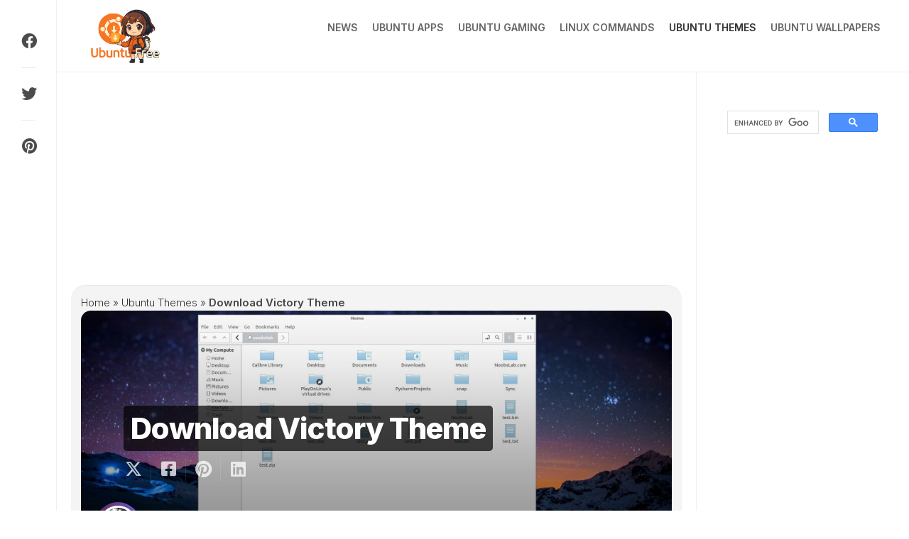

--- FILE ---
content_type: text/html; charset=UTF-8
request_url: https://www.ubuntufree.com/download-victory-theme/
body_size: 28468
content:
<!DOCTYPE html> 
<html class="no-js" lang="en-US">

<head>
	<meta charset="UTF-8">
	<meta name="viewport" content="width=device-width, initial-scale=1.0">
	<link rel="profile" href="https://gmpg.org/xfn/11">
		
	<meta name='robots' content='index, follow, max-image-preview:large, max-snippet:-1, max-video-preview:-1' />
<script>document.documentElement.className = document.documentElement.className.replace("no-js","js");</script>

	<!-- This site is optimized with the Yoast SEO plugin v26.7 - https://yoast.com/wordpress/plugins/seo/ -->
	<title>Download Victory Theme For Ubuntu</title>
	<meta name="description" content="Download Victory GTK theme for Ubuntu &amp; experience a flat, minimalist, and brilliant highlighted theme for your Linux OS, all for free." />
	<link rel="canonical" href="https://www.ubuntufree.com/download-victory-theme/" />
	<meta property="og:locale" content="en_US" />
	<meta property="og:type" content="article" />
	<meta property="og:title" content="Download Victory Theme For Ubuntu" />
	<meta property="og:description" content="Download Victory GTK theme for Ubuntu &amp; experience a flat, minimalist, and brilliant highlighted theme for your Linux OS, all for free." />
	<meta property="og:url" content="https://www.ubuntufree.com/download-victory-theme/" />
	<meta property="og:site_name" content="Ubuntu Free" />
	<meta property="article:publisher" content="https://www.facebook.com/ubuntuforfree/" />
	<meta property="article:published_time" content="2017-08-17T10:09:33+00:00" />
	<meta property="article:modified_time" content="2024-04-03T19:02:19+00:00" />
	<meta property="og:image" content="https://www.ubuntufree.com/wp-content/uploads/2017/08/Victory-GTK-Theme-Preview.jpg" />
	<meta property="og:image:width" content="1920" />
	<meta property="og:image:height" content="1080" />
	<meta property="og:image:type" content="image/jpeg" />
	<meta name="author" content="Juniya" />
	<meta name="twitter:card" content="summary_large_image" />
	<meta name="twitter:creator" content="@ubuntufree" />
	<meta name="twitter:site" content="@ubuntufree" />
	<meta name="twitter:label1" content="Written by" />
	<meta name="twitter:data1" content="Juniya" />
	<meta name="twitter:label2" content="Est. reading time" />
	<meta name="twitter:data2" content="2 minutes" />
	<script type="application/ld+json" class="yoast-schema-graph">{"@context":"https://schema.org","@graph":[{"@type":"Article","@id":"https://www.ubuntufree.com/download-victory-theme/#article","isPartOf":{"@id":"https://www.ubuntufree.com/download-victory-theme/"},"author":{"name":"Juniya","@id":"https://www.ubuntufree.com/#/schema/person/eb0267580ad9b706528744894b745622"},"headline":"Download Victory Theme","datePublished":"2017-08-17T10:09:33+00:00","dateModified":"2024-04-03T19:02:19+00:00","mainEntityOfPage":{"@id":"https://www.ubuntufree.com/download-victory-theme/"},"wordCount":355,"commentCount":3,"publisher":{"@id":"https://www.ubuntufree.com/#organization"},"image":{"@id":"https://www.ubuntufree.com/download-victory-theme/#primaryimage"},"thumbnailUrl":"https://www.ubuntufree.com/wp-content/uploads/2017/08/Victory-GTK-Theme-Preview.jpg","articleSection":["Ubuntu Themes"],"inLanguage":"en-US","potentialAction":[{"@type":"CommentAction","name":"Comment","target":["https://www.ubuntufree.com/download-victory-theme/#respond"]}]},{"@type":"WebPage","@id":"https://www.ubuntufree.com/download-victory-theme/","url":"https://www.ubuntufree.com/download-victory-theme/","name":"Download Victory Theme For Ubuntu","isPartOf":{"@id":"https://www.ubuntufree.com/#website"},"primaryImageOfPage":{"@id":"https://www.ubuntufree.com/download-victory-theme/#primaryimage"},"image":{"@id":"https://www.ubuntufree.com/download-victory-theme/#primaryimage"},"thumbnailUrl":"https://www.ubuntufree.com/wp-content/uploads/2017/08/Victory-GTK-Theme-Preview.jpg","datePublished":"2017-08-17T10:09:33+00:00","dateModified":"2024-04-03T19:02:19+00:00","description":"Download Victory GTK theme for Ubuntu & experience a flat, minimalist, and brilliant highlighted theme for your Linux OS, all for free.","breadcrumb":{"@id":"https://www.ubuntufree.com/download-victory-theme/#breadcrumb"},"inLanguage":"en-US","potentialAction":[{"@type":"ReadAction","target":["https://www.ubuntufree.com/download-victory-theme/"]}]},{"@type":"ImageObject","inLanguage":"en-US","@id":"https://www.ubuntufree.com/download-victory-theme/#primaryimage","url":"https://www.ubuntufree.com/wp-content/uploads/2017/08/Victory-GTK-Theme-Preview.jpg","contentUrl":"https://www.ubuntufree.com/wp-content/uploads/2017/08/Victory-GTK-Theme-Preview.jpg","width":1920,"height":1080,"caption":"Victory Theme For Ubuntu"},{"@type":"BreadcrumbList","@id":"https://www.ubuntufree.com/download-victory-theme/#breadcrumb","itemListElement":[{"@type":"ListItem","position":1,"name":"Home","item":"https://www.ubuntufree.com/"},{"@type":"ListItem","position":2,"name":"Ubuntu Themes","item":"https://www.ubuntufree.com/ubuntu-themes/"},{"@type":"ListItem","position":3,"name":"Download Victory Theme"}]},{"@type":"WebSite","@id":"https://www.ubuntufree.com/#website","url":"https://www.ubuntufree.com/","name":"Ubuntu Free","description":"The best Linux Blog on the web.","publisher":{"@id":"https://www.ubuntufree.com/#organization"},"alternateName":"UBF","potentialAction":[{"@type":"SearchAction","target":{"@type":"EntryPoint","urlTemplate":"https://www.ubuntufree.com/?s={search_term_string}"},"query-input":{"@type":"PropertyValueSpecification","valueRequired":true,"valueName":"search_term_string"}}],"inLanguage":"en-US"},{"@type":"Organization","@id":"https://www.ubuntufree.com/#organization","name":"Ubuntu Free","alternateName":"UbuntuFree","url":"https://www.ubuntufree.com/","logo":{"@type":"ImageObject","inLanguage":"en-US","@id":"https://www.ubuntufree.com/#/schema/logo/image/","url":"https://www.ubuntufree.com/wp-content/uploads/2025/12/UBF-final-logo.png","contentUrl":"https://www.ubuntufree.com/wp-content/uploads/2025/12/UBF-final-logo.png","width":1024,"height":1024,"caption":"Ubuntu Free"},"image":{"@id":"https://www.ubuntufree.com/#/schema/logo/image/"},"sameAs":["https://www.facebook.com/ubuntuforfree/","https://x.com/ubuntufree"]},{"@type":"Person","@id":"https://www.ubuntufree.com/#/schema/person/eb0267580ad9b706528744894b745622","name":"Juniya","image":{"@type":"ImageObject","inLanguage":"en-US","@id":"https://www.ubuntufree.com/#/schema/person/image/","url":"https://www.ubuntufree.com/wp-content/uploads/2017/09/avatar_user_1_1505048053-96x96.jpg","contentUrl":"https://www.ubuntufree.com/wp-content/uploads/2017/09/avatar_user_1_1505048053-96x96.jpg","caption":"Juniya"},"url":"https://www.ubuntufree.com/author/juniya/"}]}</script>
	<!-- / Yoast SEO plugin. -->


<link rel='dns-prefetch' href='//fonts.googleapis.com' />
<link rel="alternate" type="application/rss+xml" title="Ubuntu Free &raquo; Feed" href="https://www.ubuntufree.com/feed/" />
<link rel="alternate" title="oEmbed (JSON)" type="application/json+oembed" href="https://www.ubuntufree.com/wp-json/oembed/1.0/embed?url=https%3A%2F%2Fwww.ubuntufree.com%2Fdownload-victory-theme%2F" />
<link rel="alternate" title="oEmbed (XML)" type="text/xml+oembed" href="https://www.ubuntufree.com/wp-json/oembed/1.0/embed?url=https%3A%2F%2Fwww.ubuntufree.com%2Fdownload-victory-theme%2F&#038;format=xml" />
<style id='wp-img-auto-sizes-contain-inline-css' type='text/css'>
img:is([sizes=auto i],[sizes^="auto," i]){contain-intrinsic-size:3000px 1500px}
/*# sourceURL=wp-img-auto-sizes-contain-inline-css */
</style>
<link rel='stylesheet' id='ts-poll-block-css' href='https://www.ubuntufree.com/wp-content/plugins/poll-wp/admin/css/block.css?ver=6.9' type='text/css' media='all' />
<link rel='stylesheet' id='dashicons-css' href='https://www.ubuntufree.com/wp-includes/css/dashicons.min.css?ver=6.9' type='text/css' media='all' />
<link rel='stylesheet' id='post-views-counter-frontend-css' href='https://www.ubuntufree.com/wp-content/plugins/post-views-counter/css/frontend.css?ver=1.7.0' type='text/css' media='all' />
<style id='wp-emoji-styles-inline-css' type='text/css'>

	img.wp-smiley, img.emoji {
		display: inline !important;
		border: none !important;
		box-shadow: none !important;
		height: 1em !important;
		width: 1em !important;
		margin: 0 0.07em !important;
		vertical-align: -0.1em !important;
		background: none !important;
		padding: 0 !important;
	}
/*# sourceURL=wp-emoji-styles-inline-css */
</style>
<style id='wp-block-library-inline-css' type='text/css'>
:root{--wp-block-synced-color:#7a00df;--wp-block-synced-color--rgb:122,0,223;--wp-bound-block-color:var(--wp-block-synced-color);--wp-editor-canvas-background:#ddd;--wp-admin-theme-color:#007cba;--wp-admin-theme-color--rgb:0,124,186;--wp-admin-theme-color-darker-10:#006ba1;--wp-admin-theme-color-darker-10--rgb:0,107,160.5;--wp-admin-theme-color-darker-20:#005a87;--wp-admin-theme-color-darker-20--rgb:0,90,135;--wp-admin-border-width-focus:2px}@media (min-resolution:192dpi){:root{--wp-admin-border-width-focus:1.5px}}.wp-element-button{cursor:pointer}:root .has-very-light-gray-background-color{background-color:#eee}:root .has-very-dark-gray-background-color{background-color:#313131}:root .has-very-light-gray-color{color:#eee}:root .has-very-dark-gray-color{color:#313131}:root .has-vivid-green-cyan-to-vivid-cyan-blue-gradient-background{background:linear-gradient(135deg,#00d084,#0693e3)}:root .has-purple-crush-gradient-background{background:linear-gradient(135deg,#34e2e4,#4721fb 50%,#ab1dfe)}:root .has-hazy-dawn-gradient-background{background:linear-gradient(135deg,#faaca8,#dad0ec)}:root .has-subdued-olive-gradient-background{background:linear-gradient(135deg,#fafae1,#67a671)}:root .has-atomic-cream-gradient-background{background:linear-gradient(135deg,#fdd79a,#004a59)}:root .has-nightshade-gradient-background{background:linear-gradient(135deg,#330968,#31cdcf)}:root .has-midnight-gradient-background{background:linear-gradient(135deg,#020381,#2874fc)}:root{--wp--preset--font-size--normal:16px;--wp--preset--font-size--huge:42px}.has-regular-font-size{font-size:1em}.has-larger-font-size{font-size:2.625em}.has-normal-font-size{font-size:var(--wp--preset--font-size--normal)}.has-huge-font-size{font-size:var(--wp--preset--font-size--huge)}:root .has-text-align-center{text-align:center}:root .has-text-align-left{text-align:left}:root .has-text-align-right{text-align:right}.has-fit-text{white-space:nowrap!important}#end-resizable-editor-section{display:none}.aligncenter{clear:both}.items-justified-left{justify-content:flex-start}.items-justified-center{justify-content:center}.items-justified-right{justify-content:flex-end}.items-justified-space-between{justify-content:space-between}.screen-reader-text{word-wrap:normal!important;border:0;clip-path:inset(50%);height:1px;margin:-1px;overflow:hidden;padding:0;position:absolute;width:1px}.screen-reader-text:focus{background-color:#ddd;clip-path:none;color:#444;display:block;font-size:1em;height:auto;left:5px;line-height:normal;padding:15px 23px 14px;text-decoration:none;top:5px;width:auto;z-index:100000}html :where(.has-border-color){border-style:solid}html :where([style*=border-top-color]){border-top-style:solid}html :where([style*=border-right-color]){border-right-style:solid}html :where([style*=border-bottom-color]){border-bottom-style:solid}html :where([style*=border-left-color]){border-left-style:solid}html :where([style*=border-width]){border-style:solid}html :where([style*=border-top-width]){border-top-style:solid}html :where([style*=border-right-width]){border-right-style:solid}html :where([style*=border-bottom-width]){border-bottom-style:solid}html :where([style*=border-left-width]){border-left-style:solid}html :where(img[class*=wp-image-]){height:auto;max-width:100%}:where(figure){margin:0 0 1em}html :where(.is-position-sticky){--wp-admin--admin-bar--position-offset:var(--wp-admin--admin-bar--height,0px)}@media screen and (max-width:600px){html :where(.is-position-sticky){--wp-admin--admin-bar--position-offset:0px}}

/*# sourceURL=wp-block-library-inline-css */
</style><style id='global-styles-inline-css' type='text/css'>
:root{--wp--preset--aspect-ratio--square: 1;--wp--preset--aspect-ratio--4-3: 4/3;--wp--preset--aspect-ratio--3-4: 3/4;--wp--preset--aspect-ratio--3-2: 3/2;--wp--preset--aspect-ratio--2-3: 2/3;--wp--preset--aspect-ratio--16-9: 16/9;--wp--preset--aspect-ratio--9-16: 9/16;--wp--preset--color--black: #000000;--wp--preset--color--cyan-bluish-gray: #abb8c3;--wp--preset--color--white: #ffffff;--wp--preset--color--pale-pink: #f78da7;--wp--preset--color--vivid-red: #cf2e2e;--wp--preset--color--luminous-vivid-orange: #ff6900;--wp--preset--color--luminous-vivid-amber: #fcb900;--wp--preset--color--light-green-cyan: #7bdcb5;--wp--preset--color--vivid-green-cyan: #00d084;--wp--preset--color--pale-cyan-blue: #8ed1fc;--wp--preset--color--vivid-cyan-blue: #0693e3;--wp--preset--color--vivid-purple: #9b51e0;--wp--preset--gradient--vivid-cyan-blue-to-vivid-purple: linear-gradient(135deg,rgb(6,147,227) 0%,rgb(155,81,224) 100%);--wp--preset--gradient--light-green-cyan-to-vivid-green-cyan: linear-gradient(135deg,rgb(122,220,180) 0%,rgb(0,208,130) 100%);--wp--preset--gradient--luminous-vivid-amber-to-luminous-vivid-orange: linear-gradient(135deg,rgb(252,185,0) 0%,rgb(255,105,0) 100%);--wp--preset--gradient--luminous-vivid-orange-to-vivid-red: linear-gradient(135deg,rgb(255,105,0) 0%,rgb(207,46,46) 100%);--wp--preset--gradient--very-light-gray-to-cyan-bluish-gray: linear-gradient(135deg,rgb(238,238,238) 0%,rgb(169,184,195) 100%);--wp--preset--gradient--cool-to-warm-spectrum: linear-gradient(135deg,rgb(74,234,220) 0%,rgb(151,120,209) 20%,rgb(207,42,186) 40%,rgb(238,44,130) 60%,rgb(251,105,98) 80%,rgb(254,248,76) 100%);--wp--preset--gradient--blush-light-purple: linear-gradient(135deg,rgb(255,206,236) 0%,rgb(152,150,240) 100%);--wp--preset--gradient--blush-bordeaux: linear-gradient(135deg,rgb(254,205,165) 0%,rgb(254,45,45) 50%,rgb(107,0,62) 100%);--wp--preset--gradient--luminous-dusk: linear-gradient(135deg,rgb(255,203,112) 0%,rgb(199,81,192) 50%,rgb(65,88,208) 100%);--wp--preset--gradient--pale-ocean: linear-gradient(135deg,rgb(255,245,203) 0%,rgb(182,227,212) 50%,rgb(51,167,181) 100%);--wp--preset--gradient--electric-grass: linear-gradient(135deg,rgb(202,248,128) 0%,rgb(113,206,126) 100%);--wp--preset--gradient--midnight: linear-gradient(135deg,rgb(2,3,129) 0%,rgb(40,116,252) 100%);--wp--preset--font-size--small: 13px;--wp--preset--font-size--medium: 20px;--wp--preset--font-size--large: 36px;--wp--preset--font-size--x-large: 42px;--wp--preset--spacing--20: 0.44rem;--wp--preset--spacing--30: 0.67rem;--wp--preset--spacing--40: 1rem;--wp--preset--spacing--50: 1.5rem;--wp--preset--spacing--60: 2.25rem;--wp--preset--spacing--70: 3.38rem;--wp--preset--spacing--80: 5.06rem;--wp--preset--shadow--natural: 6px 6px 9px rgba(0, 0, 0, 0.2);--wp--preset--shadow--deep: 12px 12px 50px rgba(0, 0, 0, 0.4);--wp--preset--shadow--sharp: 6px 6px 0px rgba(0, 0, 0, 0.2);--wp--preset--shadow--outlined: 6px 6px 0px -3px rgb(255, 255, 255), 6px 6px rgb(0, 0, 0);--wp--preset--shadow--crisp: 6px 6px 0px rgb(0, 0, 0);}:where(.is-layout-flex){gap: 0.5em;}:where(.is-layout-grid){gap: 0.5em;}body .is-layout-flex{display: flex;}.is-layout-flex{flex-wrap: wrap;align-items: center;}.is-layout-flex > :is(*, div){margin: 0;}body .is-layout-grid{display: grid;}.is-layout-grid > :is(*, div){margin: 0;}:where(.wp-block-columns.is-layout-flex){gap: 2em;}:where(.wp-block-columns.is-layout-grid){gap: 2em;}:where(.wp-block-post-template.is-layout-flex){gap: 1.25em;}:where(.wp-block-post-template.is-layout-grid){gap: 1.25em;}.has-black-color{color: var(--wp--preset--color--black) !important;}.has-cyan-bluish-gray-color{color: var(--wp--preset--color--cyan-bluish-gray) !important;}.has-white-color{color: var(--wp--preset--color--white) !important;}.has-pale-pink-color{color: var(--wp--preset--color--pale-pink) !important;}.has-vivid-red-color{color: var(--wp--preset--color--vivid-red) !important;}.has-luminous-vivid-orange-color{color: var(--wp--preset--color--luminous-vivid-orange) !important;}.has-luminous-vivid-amber-color{color: var(--wp--preset--color--luminous-vivid-amber) !important;}.has-light-green-cyan-color{color: var(--wp--preset--color--light-green-cyan) !important;}.has-vivid-green-cyan-color{color: var(--wp--preset--color--vivid-green-cyan) !important;}.has-pale-cyan-blue-color{color: var(--wp--preset--color--pale-cyan-blue) !important;}.has-vivid-cyan-blue-color{color: var(--wp--preset--color--vivid-cyan-blue) !important;}.has-vivid-purple-color{color: var(--wp--preset--color--vivid-purple) !important;}.has-black-background-color{background-color: var(--wp--preset--color--black) !important;}.has-cyan-bluish-gray-background-color{background-color: var(--wp--preset--color--cyan-bluish-gray) !important;}.has-white-background-color{background-color: var(--wp--preset--color--white) !important;}.has-pale-pink-background-color{background-color: var(--wp--preset--color--pale-pink) !important;}.has-vivid-red-background-color{background-color: var(--wp--preset--color--vivid-red) !important;}.has-luminous-vivid-orange-background-color{background-color: var(--wp--preset--color--luminous-vivid-orange) !important;}.has-luminous-vivid-amber-background-color{background-color: var(--wp--preset--color--luminous-vivid-amber) !important;}.has-light-green-cyan-background-color{background-color: var(--wp--preset--color--light-green-cyan) !important;}.has-vivid-green-cyan-background-color{background-color: var(--wp--preset--color--vivid-green-cyan) !important;}.has-pale-cyan-blue-background-color{background-color: var(--wp--preset--color--pale-cyan-blue) !important;}.has-vivid-cyan-blue-background-color{background-color: var(--wp--preset--color--vivid-cyan-blue) !important;}.has-vivid-purple-background-color{background-color: var(--wp--preset--color--vivid-purple) !important;}.has-black-border-color{border-color: var(--wp--preset--color--black) !important;}.has-cyan-bluish-gray-border-color{border-color: var(--wp--preset--color--cyan-bluish-gray) !important;}.has-white-border-color{border-color: var(--wp--preset--color--white) !important;}.has-pale-pink-border-color{border-color: var(--wp--preset--color--pale-pink) !important;}.has-vivid-red-border-color{border-color: var(--wp--preset--color--vivid-red) !important;}.has-luminous-vivid-orange-border-color{border-color: var(--wp--preset--color--luminous-vivid-orange) !important;}.has-luminous-vivid-amber-border-color{border-color: var(--wp--preset--color--luminous-vivid-amber) !important;}.has-light-green-cyan-border-color{border-color: var(--wp--preset--color--light-green-cyan) !important;}.has-vivid-green-cyan-border-color{border-color: var(--wp--preset--color--vivid-green-cyan) !important;}.has-pale-cyan-blue-border-color{border-color: var(--wp--preset--color--pale-cyan-blue) !important;}.has-vivid-cyan-blue-border-color{border-color: var(--wp--preset--color--vivid-cyan-blue) !important;}.has-vivid-purple-border-color{border-color: var(--wp--preset--color--vivid-purple) !important;}.has-vivid-cyan-blue-to-vivid-purple-gradient-background{background: var(--wp--preset--gradient--vivid-cyan-blue-to-vivid-purple) !important;}.has-light-green-cyan-to-vivid-green-cyan-gradient-background{background: var(--wp--preset--gradient--light-green-cyan-to-vivid-green-cyan) !important;}.has-luminous-vivid-amber-to-luminous-vivid-orange-gradient-background{background: var(--wp--preset--gradient--luminous-vivid-amber-to-luminous-vivid-orange) !important;}.has-luminous-vivid-orange-to-vivid-red-gradient-background{background: var(--wp--preset--gradient--luminous-vivid-orange-to-vivid-red) !important;}.has-very-light-gray-to-cyan-bluish-gray-gradient-background{background: var(--wp--preset--gradient--very-light-gray-to-cyan-bluish-gray) !important;}.has-cool-to-warm-spectrum-gradient-background{background: var(--wp--preset--gradient--cool-to-warm-spectrum) !important;}.has-blush-light-purple-gradient-background{background: var(--wp--preset--gradient--blush-light-purple) !important;}.has-blush-bordeaux-gradient-background{background: var(--wp--preset--gradient--blush-bordeaux) !important;}.has-luminous-dusk-gradient-background{background: var(--wp--preset--gradient--luminous-dusk) !important;}.has-pale-ocean-gradient-background{background: var(--wp--preset--gradient--pale-ocean) !important;}.has-electric-grass-gradient-background{background: var(--wp--preset--gradient--electric-grass) !important;}.has-midnight-gradient-background{background: var(--wp--preset--gradient--midnight) !important;}.has-small-font-size{font-size: var(--wp--preset--font-size--small) !important;}.has-medium-font-size{font-size: var(--wp--preset--font-size--medium) !important;}.has-large-font-size{font-size: var(--wp--preset--font-size--large) !important;}.has-x-large-font-size{font-size: var(--wp--preset--font-size--x-large) !important;}
/*# sourceURL=global-styles-inline-css */
</style>

<style id='classic-theme-styles-inline-css' type='text/css'>
.wp-block-button__link{background-color:#32373c;border-radius:9999px;box-shadow:none;color:#fff;font-size:1.125em;padding:calc(.667em + 2px) calc(1.333em + 2px);text-decoration:none}.wp-block-file__button{background:#32373c;color:#fff}.wp-block-accordion-heading{margin:0}.wp-block-accordion-heading__toggle{background-color:inherit!important;color:inherit!important}.wp-block-accordion-heading__toggle:not(:focus-visible){outline:none}.wp-block-accordion-heading__toggle:focus,.wp-block-accordion-heading__toggle:hover{background-color:inherit!important;border:none;box-shadow:none;color:inherit;padding:var(--wp--preset--spacing--20,1em) 0;text-decoration:none}.wp-block-accordion-heading__toggle:focus-visible{outline:auto;outline-offset:0}
/*# sourceURL=https://www.ubuntufree.com/wp-content/plugins/gutenberg/build/styles/block-library/classic.css */
</style>
<link rel='stylesheet' id='ts-poll-public-css' href='https://www.ubuntufree.com/wp-content/plugins/poll-wp/public/css/ts_poll-public.css?ver=2.5.3' type='text/css' media='all' />
<link rel='stylesheet' id='ts-poll-fonts-css' href='https://www.ubuntufree.com/wp-content/plugins/poll-wp/fonts/ts_poll-fonts.css?ver=2.5.3' type='text/css' media='all' />
<link rel='stylesheet' id='wp_automatic_gallery_style-css' href='https://www.ubuntufree.com/wp-content/plugins/wp-automatic/css/wp-automatic.css?ver=1.0.0' type='text/css' media='all' />
<link rel='stylesheet' id='ez-toc-css' href='https://www.ubuntufree.com/wp-content/plugins/easy-table-of-contents/assets/css/screen.min.css?ver=2.0.80' type='text/css' media='all' />
<style id='ez-toc-inline-css' type='text/css'>
div#ez-toc-container .ez-toc-title {font-size: 120%;}div#ez-toc-container .ez-toc-title {font-weight: 500;}div#ez-toc-container ul li , div#ez-toc-container ul li a {font-size: 95%;}div#ez-toc-container ul li , div#ez-toc-container ul li a {font-weight: 500;}div#ez-toc-container nav ul ul li {font-size: 90%;}div#ez-toc-container {background: #fff;border: 1px solid #ddd;}div#ez-toc-container p.ez-toc-title , #ez-toc-container .ez_toc_custom_title_icon , #ez-toc-container .ez_toc_custom_toc_icon {color: #999;}div#ez-toc-container ul.ez-toc-list a {color: #428bca;}div#ez-toc-container ul.ez-toc-list a:hover {color: #2a6496;}div#ez-toc-container ul.ez-toc-list a:visited {color: #428bca;}.ez-toc-counter nav ul li a::before {color: ;}.ez-toc-box-title {font-weight: bold; margin-bottom: 10px; text-align: center; text-transform: uppercase; letter-spacing: 1px; color: #666; padding-bottom: 5px;position:absolute;top:-4%;left:5%;background-color: inherit;transition: top 0.3s ease;}.ez-toc-box-title.toc-closed {top:-25%;}
/*# sourceURL=ez-toc-inline-css */
</style>
<link rel='stylesheet' id='shapebox-style-css' href='https://www.ubuntufree.com/wp-content/themes/shapebox/style.css?ver=6.9' type='text/css' media='all' />
<style id='shapebox-style-inline-css' type='text/css'>
body { font-family: "Inter", Arial, sans-serif; }

.entry a,
.blog-card-title a:hover,
.blog-card-category a,
.blog-card-comments:focus,
.blog-single-category a,
.related-title a:hover,
.sidebar .post-nav li a:hover span,
.widget a:hover,
.alx-tab .tab-item-category a,
.alx-posts .post-item-category a,
.alx-tab li:hover .tab-item-title a,
.alx-tab li:hover .tab-item-comment a,
.alx-posts li:hover .post-item-title a { color: #eb6536; }

.slick-featured .slick-dots .slick-active button { border-color: #eb6536; }
				

#profile,
.toggle-search,
.toggle-search.active,
.slick-featured-nav .slick-prev,
.slick-featured-nav .slick-next,
.slick-featured-nav .slick-prev:hover,
.slick-featured-nav .slick-next:hover,
.slick-featured-nav .slick-prev:focus,
.slick-featured-nav .slick-next:focus,
#footer:after,
.blog-card-more-link,
.blog-card-author a,
.blog-single-author a,
.widget_calendar caption,
.alx-tabs-nav li.active a,
#theme-toggle-btn:before { background: linear-gradient(90deg, #5e2750 0%, #6c5dd3 100%); }

#theme-toggle i { background-image: linear-gradient(90deg, #5e2750 0%, #6c5dd3 100%); }

@media only screen and (max-width: 720px) {
	.site-title:after { background: linear-gradient(90deg, #5e2750 0%, #6c5dd3 100%); }
}
				
.site-title a, .site-description { color: #blank; }

/*# sourceURL=shapebox-style-inline-css */
</style>
<link rel='stylesheet' id='shapebox-responsive-css' href='https://www.ubuntufree.com/wp-content/themes/shapebox/responsive.css?ver=6.9' type='text/css' media='all' />
<link rel='stylesheet' id='shapebox-dark-css' href='https://www.ubuntufree.com/wp-content/themes/shapebox/dark.css?ver=6.9' type='text/css' media='all' />
<link rel='stylesheet' id='shapebox-font-awesome-css' href='https://www.ubuntufree.com/wp-content/themes/shapebox/fonts/all.min.css?ver=6.9' type='text/css' media='all' />
<link crossorigin="anonymous" rel='stylesheet' id='inter-css' href='//fonts.googleapis.com/css?family=Inter%3A400%2C300%2C600%2C800&#038;ver=6.9' type='text/css' media='all' />
<link rel='stylesheet' id='jetpack-subscriptions-css' href='https://www.ubuntufree.com/wp-content/plugins/jetpack/_inc/build/subscriptions/subscriptions.min.css?ver=15.4' type='text/css' media='all' />
<link rel='stylesheet' id='tablepress-default-css' href='https://www.ubuntufree.com/wp-content/plugins/tablepress/css/build/default.css?ver=3.2.6' type='text/css' media='all' />
<link rel='stylesheet' id='sharedaddy-css' href='https://www.ubuntufree.com/wp-content/plugins/jetpack/modules/sharedaddy/sharing.css?ver=15.4' type='text/css' media='all' />
<link rel='stylesheet' id='social-logos-css' href='https://www.ubuntufree.com/wp-content/plugins/jetpack/_inc/social-logos/social-logos.min.css?ver=15.4' type='text/css' media='all' />
<script type="text/javascript" src="https://www.ubuntufree.com/wp-content/plugins/poll-wp/public/js/vue.js?ver=2.5.3" id="ts-poll-vue-js"></script>
<script type="text/javascript" src="https://www.ubuntufree.com/wp-includes/js/jquery/jquery.min.js?ver=3.7.1" id="jquery-core-js"></script>
<script type="text/javascript" src="https://www.ubuntufree.com/wp-includes/js/jquery/jquery-migrate.min.js?ver=3.4.1" id="jquery-migrate-js"></script>
<script type="text/javascript" id="ts-poll-public-js-extra">
/* <![CDATA[ */
var tsPollData = {"root_url":"https://www.ubuntufree.com/wp-json/","nonce":"c2c1f57a6c"};
//# sourceURL=ts-poll-public-js-extra
/* ]]> */
</script>
<script type="text/javascript" src="https://www.ubuntufree.com/wp-content/plugins/poll-wp/public/js/ts_poll-public.js?ver=2.5.3" id="ts-poll-public-js"></script>
<script type="text/javascript" src="https://www.ubuntufree.com/wp-content/plugins/wp-automatic/js/main-front.js?ver=1.0.1" id="wp_automatic_gallery-js"></script>
<script type="text/javascript" src="https://www.ubuntufree.com/wp-content/themes/shapebox/js/slick.min.js?ver=6.9" id="shapebox-slick-js"></script>
        <style>
            .eaa-clean {
                padding: 0 !important;
                border: none !important;
            }

            .eaa-ad.alignleft {
                margin-right: 10px;
            }

            .eaa-ad.alignright {
                margin-left: 10px;
            }
            .eaa-ad.debug{
                background:peachpuff;
                border:solid 2px #FF0000;
                box-sizing: border-box;
            }

        </style>


		<link rel="https://api.w.org/" href="https://www.ubuntufree.com/wp-json/" /><link rel="alternate" title="JSON" type="application/json" href="https://www.ubuntufree.com/wp-json/wp/v2/posts/14474" /><link rel="EditURI" type="application/rsd+xml" title="RSD" href="https://www.ubuntufree.com/xmlrpc.php?rsd" />
<meta name="generator" content="WordPress 6.9" />
<link rel='shortlink' href='https://www.ubuntufree.com/?p=14474' />
<script async src="https://pagead2.googlesyndication.com/pagead/js/adsbygoogle.js?client=ca-pub-3242787921940977"
     crossorigin="anonymous"></script>

<script>(function(){'use strict';function aa(a){var b=0;return function(){return b<a.length?{done:!1,value:a[b++]}:{done:!0}}}var ba=typeof Object.defineProperties=="function"?Object.defineProperty:function(a,b,c){if(a==Array.prototype||a==Object.prototype)return a;a[b]=c.value;return a};
function ca(a){a=["object"==typeof globalThis&&globalThis,a,"object"==typeof window&&window,"object"==typeof self&&self,"object"==typeof global&&global];for(var b=0;b<a.length;++b){var c=a[b];if(c&&c.Math==Math)return c}throw Error("Cannot find global object");}var da=ca(this);function l(a,b){if(b)a:{var c=da;a=a.split(".");for(var d=0;d<a.length-1;d++){var e=a[d];if(!(e in c))break a;c=c[e]}a=a[a.length-1];d=c[a];b=b(d);b!=d&&b!=null&&ba(c,a,{configurable:!0,writable:!0,value:b})}}
function ea(a){return a.raw=a}function n(a){var b=typeof Symbol!="undefined"&&Symbol.iterator&&a[Symbol.iterator];if(b)return b.call(a);if(typeof a.length=="number")return{next:aa(a)};throw Error(String(a)+" is not an iterable or ArrayLike");}function fa(a){for(var b,c=[];!(b=a.next()).done;)c.push(b.value);return c}var ha=typeof Object.create=="function"?Object.create:function(a){function b(){}b.prototype=a;return new b},p;
if(typeof Object.setPrototypeOf=="function")p=Object.setPrototypeOf;else{var q;a:{var ja={a:!0},ka={};try{ka.__proto__=ja;q=ka.a;break a}catch(a){}q=!1}p=q?function(a,b){a.__proto__=b;if(a.__proto__!==b)throw new TypeError(a+" is not extensible");return a}:null}var la=p;
function t(a,b){a.prototype=ha(b.prototype);a.prototype.constructor=a;if(la)la(a,b);else for(var c in b)if(c!="prototype")if(Object.defineProperties){var d=Object.getOwnPropertyDescriptor(b,c);d&&Object.defineProperty(a,c,d)}else a[c]=b[c];a.A=b.prototype}function ma(){for(var a=Number(this),b=[],c=a;c<arguments.length;c++)b[c-a]=arguments[c];return b}l("Object.is",function(a){return a?a:function(b,c){return b===c?b!==0||1/b===1/c:b!==b&&c!==c}});
l("Array.prototype.includes",function(a){return a?a:function(b,c){var d=this;d instanceof String&&(d=String(d));var e=d.length;c=c||0;for(c<0&&(c=Math.max(c+e,0));c<e;c++){var f=d[c];if(f===b||Object.is(f,b))return!0}return!1}});
l("String.prototype.includes",function(a){return a?a:function(b,c){if(this==null)throw new TypeError("The 'this' value for String.prototype.includes must not be null or undefined");if(b instanceof RegExp)throw new TypeError("First argument to String.prototype.includes must not be a regular expression");return this.indexOf(b,c||0)!==-1}});l("Number.MAX_SAFE_INTEGER",function(){return 9007199254740991});
l("Number.isFinite",function(a){return a?a:function(b){return typeof b!=="number"?!1:!isNaN(b)&&b!==Infinity&&b!==-Infinity}});l("Number.isInteger",function(a){return a?a:function(b){return Number.isFinite(b)?b===Math.floor(b):!1}});l("Number.isSafeInteger",function(a){return a?a:function(b){return Number.isInteger(b)&&Math.abs(b)<=Number.MAX_SAFE_INTEGER}});
l("Math.trunc",function(a){return a?a:function(b){b=Number(b);if(isNaN(b)||b===Infinity||b===-Infinity||b===0)return b;var c=Math.floor(Math.abs(b));return b<0?-c:c}});/*

 Copyright The Closure Library Authors.
 SPDX-License-Identifier: Apache-2.0
*/
var u=this||self;function v(a,b){a:{var c=["CLOSURE_FLAGS"];for(var d=u,e=0;e<c.length;e++)if(d=d[c[e]],d==null){c=null;break a}c=d}a=c&&c[a];return a!=null?a:b}function w(a){return a};function na(a){u.setTimeout(function(){throw a;},0)};var oa=v(610401301,!1),pa=v(188588736,!0),qa=v(645172343,v(1,!0));var x,ra=u.navigator;x=ra?ra.userAgentData||null:null;function z(a){return oa?x?x.brands.some(function(b){return(b=b.brand)&&b.indexOf(a)!=-1}):!1:!1}function A(a){var b;a:{if(b=u.navigator)if(b=b.userAgent)break a;b=""}return b.indexOf(a)!=-1};function B(){return oa?!!x&&x.brands.length>0:!1}function C(){return B()?z("Chromium"):(A("Chrome")||A("CriOS"))&&!(B()?0:A("Edge"))||A("Silk")};var sa=B()?!1:A("Trident")||A("MSIE");!A("Android")||C();C();A("Safari")&&(C()||(B()?0:A("Coast"))||(B()?0:A("Opera"))||(B()?0:A("Edge"))||(B()?z("Microsoft Edge"):A("Edg/"))||B()&&z("Opera"));var ta={},D=null;var ua=typeof Uint8Array!=="undefined",va=!sa&&typeof btoa==="function";var wa;function E(){return typeof BigInt==="function"};var F=typeof Symbol==="function"&&typeof Symbol()==="symbol";function xa(a){return typeof Symbol==="function"&&typeof Symbol()==="symbol"?Symbol():a}var G=xa(),ya=xa("2ex");var za=F?function(a,b){a[G]|=b}:function(a,b){a.g!==void 0?a.g|=b:Object.defineProperties(a,{g:{value:b,configurable:!0,writable:!0,enumerable:!1}})},H=F?function(a){return a[G]|0}:function(a){return a.g|0},I=F?function(a){return a[G]}:function(a){return a.g},J=F?function(a,b){a[G]=b}:function(a,b){a.g!==void 0?a.g=b:Object.defineProperties(a,{g:{value:b,configurable:!0,writable:!0,enumerable:!1}})};function Aa(a,b){J(b,(a|0)&-14591)}function Ba(a,b){J(b,(a|34)&-14557)};var K={},Ca={};function Da(a){return!(!a||typeof a!=="object"||a.g!==Ca)}function Ea(a){return a!==null&&typeof a==="object"&&!Array.isArray(a)&&a.constructor===Object}function L(a,b,c){if(!Array.isArray(a)||a.length)return!1;var d=H(a);if(d&1)return!0;if(!(b&&(Array.isArray(b)?b.includes(c):b.has(c))))return!1;J(a,d|1);return!0};var M=0,N=0;function Fa(a){var b=a>>>0;M=b;N=(a-b)/4294967296>>>0}function Ga(a){if(a<0){Fa(-a);var b=n(Ha(M,N));a=b.next().value;b=b.next().value;M=a>>>0;N=b>>>0}else Fa(a)}function Ia(a,b){b>>>=0;a>>>=0;if(b<=2097151)var c=""+(4294967296*b+a);else E()?c=""+(BigInt(b)<<BigInt(32)|BigInt(a)):(c=(a>>>24|b<<8)&16777215,b=b>>16&65535,a=(a&16777215)+c*6777216+b*6710656,c+=b*8147497,b*=2,a>=1E7&&(c+=a/1E7>>>0,a%=1E7),c>=1E7&&(b+=c/1E7>>>0,c%=1E7),c=b+Ja(c)+Ja(a));return c}
function Ja(a){a=String(a);return"0000000".slice(a.length)+a}function Ha(a,b){b=~b;a?a=~a+1:b+=1;return[a,b]};var Ka=/^-?([1-9][0-9]*|0)(.[0-9]+)?$/;var O;function La(a,b){O=b;a=new a(b);O=void 0;return a}
function P(a,b,c){a==null&&(a=O);O=void 0;if(a==null){var d=96;c?(a=[c],d|=512):a=[];b&&(d=d&-16760833|(b&1023)<<14)}else{if(!Array.isArray(a))throw Error("narr");d=H(a);if(d&2048)throw Error("farr");if(d&64)return a;d|=64;if(c&&(d|=512,c!==a[0]))throw Error("mid");a:{c=a;var e=c.length;if(e){var f=e-1;if(Ea(c[f])){d|=256;b=f-(+!!(d&512)-1);if(b>=1024)throw Error("pvtlmt");d=d&-16760833|(b&1023)<<14;break a}}if(b){b=Math.max(b,e-(+!!(d&512)-1));if(b>1024)throw Error("spvt");d=d&-16760833|(b&1023)<<
14}}}J(a,d);return a};function Ma(a){switch(typeof a){case "number":return isFinite(a)?a:String(a);case "boolean":return a?1:0;case "object":if(a)if(Array.isArray(a)){if(L(a,void 0,0))return}else if(ua&&a!=null&&a instanceof Uint8Array){if(va){for(var b="",c=0,d=a.length-10240;c<d;)b+=String.fromCharCode.apply(null,a.subarray(c,c+=10240));b+=String.fromCharCode.apply(null,c?a.subarray(c):a);a=btoa(b)}else{b===void 0&&(b=0);if(!D){D={};c="ABCDEFGHIJKLMNOPQRSTUVWXYZabcdefghijklmnopqrstuvwxyz0123456789".split("");d=["+/=",
"+/","-_=","-_.","-_"];for(var e=0;e<5;e++){var f=c.concat(d[e].split(""));ta[e]=f;for(var g=0;g<f.length;g++){var h=f[g];D[h]===void 0&&(D[h]=g)}}}b=ta[b];c=Array(Math.floor(a.length/3));d=b[64]||"";for(e=f=0;f<a.length-2;f+=3){var k=a[f],m=a[f+1];h=a[f+2];g=b[k>>2];k=b[(k&3)<<4|m>>4];m=b[(m&15)<<2|h>>6];h=b[h&63];c[e++]=g+k+m+h}g=0;h=d;switch(a.length-f){case 2:g=a[f+1],h=b[(g&15)<<2]||d;case 1:a=a[f],c[e]=b[a>>2]+b[(a&3)<<4|g>>4]+h+d}a=c.join("")}return a}}return a};function Na(a,b,c){a=Array.prototype.slice.call(a);var d=a.length,e=b&256?a[d-1]:void 0;d+=e?-1:0;for(b=b&512?1:0;b<d;b++)a[b]=c(a[b]);if(e){b=a[b]={};for(var f in e)Object.prototype.hasOwnProperty.call(e,f)&&(b[f]=c(e[f]))}return a}function Oa(a,b,c,d,e){if(a!=null){if(Array.isArray(a))a=L(a,void 0,0)?void 0:e&&H(a)&2?a:Pa(a,b,c,d!==void 0,e);else if(Ea(a)){var f={},g;for(g in a)Object.prototype.hasOwnProperty.call(a,g)&&(f[g]=Oa(a[g],b,c,d,e));a=f}else a=b(a,d);return a}}
function Pa(a,b,c,d,e){var f=d||c?H(a):0;d=d?!!(f&32):void 0;a=Array.prototype.slice.call(a);for(var g=0;g<a.length;g++)a[g]=Oa(a[g],b,c,d,e);c&&c(f,a);return a}function Qa(a){return a.s===K?a.toJSON():Ma(a)};function Ra(a,b,c){c=c===void 0?Ba:c;if(a!=null){if(ua&&a instanceof Uint8Array)return b?a:new Uint8Array(a);if(Array.isArray(a)){var d=H(a);if(d&2)return a;b&&(b=d===0||!!(d&32)&&!(d&64||!(d&16)));return b?(J(a,(d|34)&-12293),a):Pa(a,Ra,d&4?Ba:c,!0,!0)}a.s===K&&(c=a.h,d=I(c),a=d&2?a:La(a.constructor,Sa(c,d,!0)));return a}}function Sa(a,b,c){var d=c||b&2?Ba:Aa,e=!!(b&32);a=Na(a,b,function(f){return Ra(f,e,d)});za(a,32|(c?2:0));return a};function Ta(a,b){a=a.h;return Ua(a,I(a),b)}function Va(a,b,c,d){b=d+(+!!(b&512)-1);if(!(b<0||b>=a.length||b>=c))return a[b]}
function Ua(a,b,c,d){if(c===-1)return null;var e=b>>14&1023||536870912;if(c>=e){if(b&256)return a[a.length-1][c]}else{var f=a.length;if(d&&b&256&&(d=a[f-1][c],d!=null)){if(Va(a,b,e,c)&&ya!=null){var g;a=(g=wa)!=null?g:wa={};g=a[ya]||0;g>=4||(a[ya]=g+1,g=Error(),g.__closure__error__context__984382||(g.__closure__error__context__984382={}),g.__closure__error__context__984382.severity="incident",na(g))}return d}return Va(a,b,e,c)}}
function Wa(a,b,c,d,e){var f=b>>14&1023||536870912;if(c>=f||e&&!qa){var g=b;if(b&256)e=a[a.length-1];else{if(d==null)return;e=a[f+(+!!(b&512)-1)]={};g|=256}e[c]=d;c<f&&(a[c+(+!!(b&512)-1)]=void 0);g!==b&&J(a,g)}else a[c+(+!!(b&512)-1)]=d,b&256&&(a=a[a.length-1],c in a&&delete a[c])}
function Xa(a,b){var c=Ya;var d=d===void 0?!1:d;var e=a.h;var f=I(e),g=Ua(e,f,b,d);if(g!=null&&typeof g==="object"&&g.s===K)c=g;else if(Array.isArray(g)){var h=H(g),k=h;k===0&&(k|=f&32);k|=f&2;k!==h&&J(g,k);c=new c(g)}else c=void 0;c!==g&&c!=null&&Wa(e,f,b,c,d);e=c;if(e==null)return e;a=a.h;f=I(a);f&2||(g=e,c=g.h,h=I(c),g=h&2?La(g.constructor,Sa(c,h,!1)):g,g!==e&&(e=g,Wa(a,f,b,e,d)));return e}function Za(a,b){a=Ta(a,b);return a==null||typeof a==="string"?a:void 0}
function $a(a,b){var c=c===void 0?0:c;a=Ta(a,b);if(a!=null)if(b=typeof a,b==="number"?Number.isFinite(a):b!=="string"?0:Ka.test(a))if(typeof a==="number"){if(a=Math.trunc(a),!Number.isSafeInteger(a)){Ga(a);b=M;var d=N;if(a=d&2147483648)b=~b+1>>>0,d=~d>>>0,b==0&&(d=d+1>>>0);b=d*4294967296+(b>>>0);a=a?-b:b}}else if(b=Math.trunc(Number(a)),Number.isSafeInteger(b))a=String(b);else{if(b=a.indexOf("."),b!==-1&&(a=a.substring(0,b)),!(a[0]==="-"?a.length<20||a.length===20&&Number(a.substring(0,7))>-922337:
a.length<19||a.length===19&&Number(a.substring(0,6))<922337)){if(a.length<16)Ga(Number(a));else if(E())a=BigInt(a),M=Number(a&BigInt(4294967295))>>>0,N=Number(a>>BigInt(32)&BigInt(4294967295));else{b=+(a[0]==="-");N=M=0;d=a.length;for(var e=b,f=(d-b)%6+b;f<=d;e=f,f+=6)e=Number(a.slice(e,f)),N*=1E6,M=M*1E6+e,M>=4294967296&&(N+=Math.trunc(M/4294967296),N>>>=0,M>>>=0);b&&(b=n(Ha(M,N)),a=b.next().value,b=b.next().value,M=a,N=b)}a=M;b=N;b&2147483648?E()?a=""+(BigInt(b|0)<<BigInt(32)|BigInt(a>>>0)):(b=
n(Ha(a,b)),a=b.next().value,b=b.next().value,a="-"+Ia(a,b)):a=Ia(a,b)}}else a=void 0;return a!=null?a:c}function R(a,b){var c=c===void 0?"":c;a=Za(a,b);return a!=null?a:c};var S;function T(a,b,c){this.h=P(a,b,c)}T.prototype.toJSON=function(){return ab(this)};T.prototype.s=K;T.prototype.toString=function(){try{return S=!0,ab(this).toString()}finally{S=!1}};
function ab(a){var b=S?a.h:Pa(a.h,Qa,void 0,void 0,!1);var c=!S;var d=pa?void 0:a.constructor.v;var e=I(c?a.h:b);if(a=b.length){var f=b[a-1],g=Ea(f);g?a--:f=void 0;e=+!!(e&512)-1;var h=b;if(g){b:{var k=f;var m={};g=!1;if(k)for(var r in k)if(Object.prototype.hasOwnProperty.call(k,r))if(isNaN(+r))m[r]=k[r];else{var y=k[r];Array.isArray(y)&&(L(y,d,+r)||Da(y)&&y.size===0)&&(y=null);y==null&&(g=!0);y!=null&&(m[r]=y)}if(g){for(var Q in m)break b;m=null}else m=k}k=m==null?f!=null:m!==f}for(var ia;a>0;a--){Q=
a-1;r=h[Q];Q-=e;if(!(r==null||L(r,d,Q)||Da(r)&&r.size===0))break;ia=!0}if(h!==b||k||ia){if(!c)h=Array.prototype.slice.call(h,0,a);else if(ia||k||m)h.length=a;m&&h.push(m)}b=h}return b};function bb(a){return function(b){if(b==null||b=="")b=new a;else{b=JSON.parse(b);if(!Array.isArray(b))throw Error("dnarr");za(b,32);b=La(a,b)}return b}};function cb(a){this.h=P(a)}t(cb,T);var db=bb(cb);var U;function V(a){this.g=a}V.prototype.toString=function(){return this.g+""};var eb={};function fb(a){if(U===void 0){var b=null;var c=u.trustedTypes;if(c&&c.createPolicy){try{b=c.createPolicy("goog#html",{createHTML:w,createScript:w,createScriptURL:w})}catch(d){u.console&&u.console.error(d.message)}U=b}else U=b}a=(b=U)?b.createScriptURL(a):a;return new V(a,eb)};/*

 SPDX-License-Identifier: Apache-2.0
*/
function gb(a){var b=ma.apply(1,arguments);if(b.length===0)return fb(a[0]);for(var c=a[0],d=0;d<b.length;d++)c+=encodeURIComponent(b[d])+a[d+1];return fb(c)};function hb(a,b){a.src=b instanceof V&&b.constructor===V?b.g:"type_error:TrustedResourceUrl";var c,d;(c=(b=(d=(c=(a.ownerDocument&&a.ownerDocument.defaultView||window).document).querySelector)==null?void 0:d.call(c,"script[nonce]"))?b.nonce||b.getAttribute("nonce")||"":"")&&a.setAttribute("nonce",c)};function ib(){return Math.floor(Math.random()*2147483648).toString(36)+Math.abs(Math.floor(Math.random()*2147483648)^Date.now()).toString(36)};function jb(a,b){b=String(b);a.contentType==="application/xhtml+xml"&&(b=b.toLowerCase());return a.createElement(b)}function kb(a){this.g=a||u.document||document};function lb(a){a=a===void 0?document:a;return a.createElement("script")};function mb(a,b,c,d,e,f){try{var g=a.g,h=lb(g);h.async=!0;hb(h,b);g.head.appendChild(h);h.addEventListener("load",function(){e();d&&g.head.removeChild(h)});h.addEventListener("error",function(){c>0?mb(a,b,c-1,d,e,f):(d&&g.head.removeChild(h),f())})}catch(k){f()}};var nb=u.atob("aHR0cHM6Ly93d3cuZ3N0YXRpYy5jb20vaW1hZ2VzL2ljb25zL21hdGVyaWFsL3N5c3RlbS8xeC93YXJuaW5nX2FtYmVyXzI0ZHAucG5n"),ob=u.atob("WW91IGFyZSBzZWVpbmcgdGhpcyBtZXNzYWdlIGJlY2F1c2UgYWQgb3Igc2NyaXB0IGJsb2NraW5nIHNvZnR3YXJlIGlzIGludGVyZmVyaW5nIHdpdGggdGhpcyBwYWdlLg=="),pb=u.atob("RGlzYWJsZSBhbnkgYWQgb3Igc2NyaXB0IGJsb2NraW5nIHNvZnR3YXJlLCB0aGVuIHJlbG9hZCB0aGlzIHBhZ2Uu");function qb(a,b,c){this.i=a;this.u=b;this.o=c;this.g=null;this.j=[];this.m=!1;this.l=new kb(this.i)}
function rb(a){if(a.i.body&&!a.m){var b=function(){sb(a);u.setTimeout(function(){tb(a,3)},50)};mb(a.l,a.u,2,!0,function(){u[a.o]||b()},b);a.m=!0}}
function sb(a){for(var b=W(1,5),c=0;c<b;c++){var d=X(a);a.i.body.appendChild(d);a.j.push(d)}b=X(a);b.style.bottom="0";b.style.left="0";b.style.position="fixed";b.style.width=W(100,110).toString()+"%";b.style.zIndex=W(2147483544,2147483644).toString();b.style.backgroundColor=ub(249,259,242,252,219,229);b.style.boxShadow="0 0 12px #888";b.style.color=ub(0,10,0,10,0,10);b.style.display="flex";b.style.justifyContent="center";b.style.fontFamily="Roboto, Arial";c=X(a);c.style.width=W(80,85).toString()+
"%";c.style.maxWidth=W(750,775).toString()+"px";c.style.margin="24px";c.style.display="flex";c.style.alignItems="flex-start";c.style.justifyContent="center";d=jb(a.l.g,"IMG");d.className=ib();d.src=nb;d.alt="Warning icon";d.style.height="24px";d.style.width="24px";d.style.paddingRight="16px";var e=X(a),f=X(a);f.style.fontWeight="bold";f.textContent=ob;var g=X(a);g.textContent=pb;Y(a,e,f);Y(a,e,g);Y(a,c,d);Y(a,c,e);Y(a,b,c);a.g=b;a.i.body.appendChild(a.g);b=W(1,5);for(c=0;c<b;c++)d=X(a),a.i.body.appendChild(d),
a.j.push(d)}function Y(a,b,c){for(var d=W(1,5),e=0;e<d;e++){var f=X(a);b.appendChild(f)}b.appendChild(c);c=W(1,5);for(d=0;d<c;d++)e=X(a),b.appendChild(e)}function W(a,b){return Math.floor(a+Math.random()*(b-a))}function ub(a,b,c,d,e,f){return"rgb("+W(Math.max(a,0),Math.min(b,255)).toString()+","+W(Math.max(c,0),Math.min(d,255)).toString()+","+W(Math.max(e,0),Math.min(f,255)).toString()+")"}function X(a){a=jb(a.l.g,"DIV");a.className=ib();return a}
function tb(a,b){b<=0||a.g!=null&&a.g.offsetHeight!==0&&a.g.offsetWidth!==0||(vb(a),sb(a),u.setTimeout(function(){tb(a,b-1)},50))}function vb(a){for(var b=n(a.j),c=b.next();!c.done;c=b.next())(c=c.value)&&c.parentNode&&c.parentNode.removeChild(c);a.j=[];(b=a.g)&&b.parentNode&&b.parentNode.removeChild(b);a.g=null};function wb(a,b,c,d,e){function f(k){document.body?g(document.body):k>0?u.setTimeout(function(){f(k-1)},e):b()}function g(k){k.appendChild(h);u.setTimeout(function(){h?(h.offsetHeight!==0&&h.offsetWidth!==0?b():a(),h.parentNode&&h.parentNode.removeChild(h)):a()},d)}var h=xb(c);f(3)}function xb(a){var b=document.createElement("div");b.className=a;b.style.width="1px";b.style.height="1px";b.style.position="absolute";b.style.left="-10000px";b.style.top="-10000px";b.style.zIndex="-10000";return b};function Ya(a){this.h=P(a)}t(Ya,T);function yb(a){this.h=P(a)}t(yb,T);var zb=bb(yb);function Ab(a){if(!a)return null;a=Za(a,4);var b;a===null||a===void 0?b=null:b=fb(a);return b};var Bb=ea([""]),Cb=ea([""]);function Db(a,b){this.m=a;this.o=new kb(a.document);this.g=b;this.j=R(this.g,1);this.u=Ab(Xa(this.g,2))||gb(Bb);this.i=!1;b=Ab(Xa(this.g,13))||gb(Cb);this.l=new qb(a.document,b,R(this.g,12))}Db.prototype.start=function(){Eb(this)};
function Eb(a){Fb(a);mb(a.o,a.u,3,!1,function(){a:{var b=a.j;var c=u.btoa(b);if(c=u[c]){try{var d=db(u.atob(c))}catch(e){b=!1;break a}b=b===Za(d,1)}else b=!1}b?Z(a,R(a.g,14)):(Z(a,R(a.g,8)),rb(a.l))},function(){wb(function(){Z(a,R(a.g,7));rb(a.l)},function(){return Z(a,R(a.g,6))},R(a.g,9),$a(a.g,10),$a(a.g,11))})}function Z(a,b){a.i||(a.i=!0,a=new a.m.XMLHttpRequest,a.open("GET",b,!0),a.send())}function Fb(a){var b=u.btoa(a.j);a.m[b]&&Z(a,R(a.g,5))};(function(a,b){u[a]=function(){var c=ma.apply(0,arguments);u[a]=function(){};b.call.apply(b,[null].concat(c instanceof Array?c:fa(n(c))))}})("__h82AlnkH6D91__",function(a){typeof window.atob==="function"&&(new Db(window,zb(window.atob(a)))).start()});}).call(this);

window.__h82AlnkH6D91__("[base64]/[base64]/[base64]/[base64]");</script>

<script async src="https://fundingchoicesmessages.google.com/i/pub-3242787921940977?ers=1"></script><script>(function() {function signalGooglefcPresent() {if (!window.frames['googlefcPresent']) {if (document.body) {const iframe = document.createElement('iframe'); iframe.style = 'width: 0; height: 0; border: none; z-index: -1000; left: -1000px; top: -1000px;'; iframe.style.display = 'none'; iframe.name = 'googlefcPresent'; document.body.appendChild(iframe);} else {setTimeout(signalGooglefcPresent, 0);}}}signalGooglefcPresent();})();</script><link rel="amphtml" href="https://www.ubuntufree.com/download-victory-theme/amp/"><link rel="icon" href="https://www.ubuntufree.com/wp-content/uploads/2014/02/cropped-UbuntuFreeLogo-160x160.png" sizes="32x32" />
<link rel="icon" href="https://www.ubuntufree.com/wp-content/uploads/2014/02/cropped-UbuntuFreeLogo-200x200.png" sizes="192x192" />
<link rel="apple-touch-icon" href="https://www.ubuntufree.com/wp-content/uploads/2014/02/cropped-UbuntuFreeLogo-200x200.png" />
<meta name="msapplication-TileImage" content="https://www.ubuntufree.com/wp-content/uploads/2014/02/cropped-UbuntuFreeLogo-300x300.png" />
		<style type="text/css" id="wp-custom-css">
			body .myButton {
    width: auto; /* Flexible width */
    max-width: 100%; /* Maximum width is 100% of the container */
    box-shadow: inset 0px 1px 0px 0px #dd4814; /* Ubuntu orange for shadow */
    background: linear-gradient(to bottom, #f07746 5%, #dd4814 100%); /* Gradient from lighter to darker Ubuntu orange */
    border: 1px solid #c24704; /* Darker border for depth */
    display: inline-block;
    cursor: pointer;
    color: #ffffff; /* White text color for visibility */
    font-family: Arial, sans-serif; /* More common font */
    font-size: 16px; /* Slightly larger font size for readability */
    font-weight: bold;
    padding: 10px 20px; /* Slightly larger padding for better touch accessibility */
    text-decoration: none;
    text-align: center; /* Ensure text is centered */
    border-radius: 5px; /* Rounded corners */
    transition: background-color 0.3s, box-shadow 0.3s; /* Smooth transition for hover and active states */
}

body .myButton:hover {
    background: linear-gradient(to bottom, #dd4814 5%, #f07746 100%);
    box-shadow: inset 0px 1px 0px 0px #f07746;
}

body .myButton:active {
    position: relative;
    top: 1px;
    box-shadow: none; /* Remove shadow for pressed effect */
}

body .myButton a, body .myButton a:visited, body .myButton a:hover, body .myButton a:active {
    color: #ffffff !important; /* Force white color for all hyperlink states */
    text-decoration: none !important; /* Force no underline for all hyperlink states */
}
.blog-single-inner {
    height: 300px;
}
.blog-card-category {
display: none;
}
.blog-single-title {
    color: #fff; /* Keep your text color */
    font-size: 42px;
    font-weight: 800;
    letter-spacing: -1px;
    line-height: 1.3em;
    background-color: rgba(0, 0, 0, 0.7); /* Adds a semi-transparent black background */
    padding: 5px 10px; /* Adjust padding as needed to create spacing around the text */
    display: inline-block; /* Ensures the background only covers the text */
    border-radius: 5px; /* Optional: Adds rounded corners to the background */
}
.featured-title {
    color: #fff; /* Keep your text color */
    font-size: 42px;
    font-weight: 800;
    letter-spacing: -1px;
    line-height: 1.3em;
    background-color: rgba(0, 0, 0, 0.7); /* Adds a semi-transparent black background */
    padding: 5px 10px; /* Adjust padding to create spacing around the text */
    display: inline-block; /* Ensures the background only covers the text */
    border-radius: 5px; /* Optional: Adds rounded corners to the background */
}
.entry code, .entry pre { font-family: Monaco, "Courier New", "DejaVu Sans Mono", "Bitstream Vera Sans Mono", monospace; font-size: 16px; }		</style>
		<style id="kirki-inline-styles"></style></head>

<body class="wp-singular post-template-default single single-post postid-14474 single-format-standard wp-custom-logo wp-theme-shapebox col-2cl full-width mobile-menu dark invert-dark-logo logged-out">



<a class="skip-link screen-reader-text" href="#page">Skip to content</a>

<div id="wrapper">
	
	<div id="header-sticky">
		<header id="header" class="hide-on-scroll-down nav-menu-dropdown-left">
		
			<div class="group">
				<p class="site-title"><a href="https://www.ubuntufree.com/" rel="home"><img src="https://www.ubuntufree.com/wp-content/uploads/2025/11/Ubuntu-Free-Linux-Logo.png" alt="Ubuntu Free"></a></p>
								
									<div id="wrap-nav-header" class="wrap-nav">
								<nav id="nav-header-nav" class="main-navigation nav-menu">
			<button class="menu-toggle" aria-controls="primary-menu" aria-expanded="false">
				<span class="screen-reader-text">Expand Menu</span><div class="menu-toggle-icon"><span></span><span></span><span></span></div>			</button>
			<div class="menu-top-bar-container"><ul id="nav-header" class="menu"><li id="menu-item-592" class="menu-item menu-item-type-taxonomy menu-item-object-category menu-item-592"><span class="menu-item-wrapper"><a href="https://www.ubuntufree.com/news/">News</a></span></li>
<li id="menu-item-588" class="menu-item menu-item-type-taxonomy menu-item-object-category menu-item-588"><span class="menu-item-wrapper"><a href="https://www.ubuntufree.com/apps-for-ubuntu/">Ubuntu Apps</a></span></li>
<li id="menu-item-607" class="menu-item menu-item-type-taxonomy menu-item-object-category menu-item-607"><span class="menu-item-wrapper"><a href="https://www.ubuntufree.com/ubuntu-games/">Ubuntu Gaming</a></span></li>
<li id="menu-item-40144" class="menu-item menu-item-type-taxonomy menu-item-object-category menu-item-40144"><span class="menu-item-wrapper"><a href="https://www.ubuntufree.com/commands-in-linux/">Linux Commands</a></span></li>
<li id="menu-item-6578" class="menu-item menu-item-type-taxonomy menu-item-object-category current-post-ancestor current-menu-parent current-post-parent menu-item-6578"><span class="menu-item-wrapper"><a href="https://www.ubuntufree.com/ubuntu-themes/"><span class="screen-reader-text">Current Page Parent </span>Ubuntu Themes</a></span></li>
<li id="menu-item-27076" class="menu-item menu-item-type-taxonomy menu-item-object-category menu-item-27076"><span class="menu-item-wrapper"><a href="https://www.ubuntufree.com/wallpapers-for-ubuntu/">Ubuntu Wallpapers</a></span></li>
</ul></div>		</nav>
							</div>
								
									<div id="wrap-nav-mobile" class="wrap-nav">
								<nav id="nav-mobile-nav" class="main-navigation nav-menu">
			<button class="menu-toggle" aria-controls="primary-menu" aria-expanded="false">
				<span class="screen-reader-text">Expand Menu</span><div class="menu-toggle-icon"><span></span><span></span><span></span></div>			</button>
			<div class="menu-top-bar-container"><ul id="nav-mobile" class="menu"><li class="menu-item menu-item-type-taxonomy menu-item-object-category menu-item-592"><span class="menu-item-wrapper"><a href="https://www.ubuntufree.com/news/">News</a></span></li>
<li class="menu-item menu-item-type-taxonomy menu-item-object-category menu-item-588"><span class="menu-item-wrapper"><a href="https://www.ubuntufree.com/apps-for-ubuntu/">Ubuntu Apps</a></span></li>
<li class="menu-item menu-item-type-taxonomy menu-item-object-category menu-item-607"><span class="menu-item-wrapper"><a href="https://www.ubuntufree.com/ubuntu-games/">Ubuntu Gaming</a></span></li>
<li class="menu-item menu-item-type-taxonomy menu-item-object-category menu-item-40144"><span class="menu-item-wrapper"><a href="https://www.ubuntufree.com/commands-in-linux/">Linux Commands</a></span></li>
<li class="menu-item menu-item-type-taxonomy menu-item-object-category current-post-ancestor current-menu-parent current-post-parent menu-item-6578"><span class="menu-item-wrapper"><a href="https://www.ubuntufree.com/ubuntu-themes/"><span class="screen-reader-text">Current Page Parent </span>Ubuntu Themes</a></span></li>
<li class="menu-item menu-item-type-taxonomy menu-item-object-category menu-item-27076"><span class="menu-item-wrapper"><a href="https://www.ubuntufree.com/wallpapers-for-ubuntu/">Ubuntu Wallpapers</a></span></li>
</ul></div>		</nav>
							</div>
								
			</div>
			
		</header><!--/#header-->
	</div><!--/#header-sticky-->
	
	<div class="sidebar s2 group">
				
				
					<ul class="social-links"><li><a rel="nofollow" class="social-tooltip" title="Facebook" href="https://www.facebook.com/ubuntuforfree/" target="_blank"><i class="fab fa-facebook" ></i></a></li><li><a rel="nofollow" class="social-tooltip" title="Twitter" href="https://www.twitter.com/ubuntufree/" target="_blank"><i class="fab fa-twitter" ></i></a></li><li><a rel="nofollow" class="social-tooltip" title="Pinterest" href="https://www.pinterest.com/ubuntufreelinux" target="_blank"><i class="fab fa-pinterest" ></i></a></li></ul>			</div>
	
	
	<div class="container" id="page">
		<div class="container-inner">			
			<div class="main">
				<div class="main-inner group">
<div class="content">
		<center><script async src="https://pagead2.googlesyndication.com/pagead/js/adsbygoogle.js?client=ca-pub-3242787921940977"
     crossorigin="anonymous"></script>
<!-- UBFree-728x90: Very Top All Pages -->
<ins class="adsbygoogle"
     style="display:block"
     data-ad-client="ca-pub-3242787921940977"
     data-ad-slot="6132710165"
     data-ad-format="auto"
     data-full-width-responsive="true"></ins>
<script>
     (adsbygoogle = window.adsbygoogle || []).push({});
</script></center>
	<div class="content-inner">
					<article id="post-14474" class="blog-single-wrap post-14474 post type-post status-publish format-standard has-post-thumbnail hentry category-ubuntu-themes">	
				
				<div class="blog-single group">

										<p id="breadcrumbs"><span><span><a href="https://www.ubuntufree.com/">Home</a></span> » <span><a href="https://www.ubuntufree.com/ubuntu-themes/">Ubuntu Themes</a></span> » <span class="breadcrumb_last" aria-current="page"><strong>Download Victory Theme</strong></span></span></p>						<div class="blog-single-inner" style="background-image:url('https://www.ubuntufree.com/wp-content/uploads/2017/08/Victory-GTK-Theme-Preview.jpg');">
							
														
							<div class="blog-single-inner-inner">
								<h1 class="blog-single-title">Download Victory Theme</h1>
								
	<div class="sharrre-container sharrre-header group">
		<span>Share</span>
		<div id="twitter" class="sharrre">
			<a class="box group" href="https://twitter.com/intent/tweet?url=https://www.ubuntufree.com/download-victory-theme/&text=Download Victory Theme" title="Share on X">
				<div class="count"><i class="fas fa-plus"></i></div><div class="share"><i class="fab fa-x-twitter"></i></div>
			</a>
		</div>
		<div id="facebook" class="sharrre">
			<a class="box group" href="https://www.facebook.com/sharer/sharer.php?u=https://www.ubuntufree.com/download-victory-theme/" title="Share on Facebook">
				<div class="count"><i class="fas fa-plus"></i></div><div class="share"><i class="fab fa-facebook-square"></i></div>
			</a>
		</div>
		<div id="pinterest" class="sharrre">
			<a class="box group" href="https://pinterest.com/pin/create/button/?url=https://www.ubuntufree.com/download-victory-theme/&media=&description=Download Victory Theme" title="Share on Pinterest">
				<div class="count"><i class="fas fa-plus"></i></div><div class="share"><i class="fab fa-pinterest"></i></div>
			</a>
		</div>
		<div id="linkedin" class="sharrre">
			<a class="box group" href="https://www.linkedin.com/shareArticle?mini=true&url=https://www.ubuntufree.com/download-victory-theme/" title="Share on LinkedIn">
				<div class="count"><i class="fas fa-plus"></i></div><div class="share"><i class="fab fa-linkedin"></i></div>
			</a>
		</div>
	</div><!--/.sharrre-container-->
	
								</div>
							
						</div>
						
										
					<div class="blog-single-bottom group">
						
													<div class="blog-single-author">
								<a href="https://www.ubuntufree.com/author/juniya/"><img alt='' src='https://www.ubuntufree.com/wp-content/uploads/2017/09/avatar_user_1_1505048053-64x64.jpg' srcset='https://www.ubuntufree.com/wp-content/uploads/2017/09/avatar_user_1_1505048053-128x128.jpg 2x' class='avatar avatar-64 photo' height='64' width='64' decoding='async'/></a>
							</div>
												
						<ul class="blog-single-meta group">	
							<li class="blog-single-date"><i class="far fa-clock"></i> Post Updated: April 3, 2024</li>
							<li class="blog-single-byline"><i class="far fa-user"></i><a href="https://www.ubuntufree.com/author/juniya/" title="Posts by Juniya" rel="author">Juniya</a></li>
						</ul>
					</div>

				</div>
				
				<div class="entry-content">
					<div class="entry themeform">	
						<div id="attachment_14521" class="wp-caption aligncenter" style="width: 547px"><img fetchpriority="high" decoding="async" title="Victory gtk theme preview" src="https://www.ubuntufree.com/wp-content/uploads/2017/08/Victory-GTK-Theme-Preview-1024x576.jpg" alt="Victory Theme Preview" width="547" height="279" class=" wp-image-14521" /><span class="wp-caption-text">Victory Theme on Ubuntu</span></div>
<p>Hello everyone, you can download Victory theme for Ubuntu and Linux, but before you do that, how are you all doing today? I hope you are all having a great week so far. My week has been alright, could have been better here and there but can&#8217;t complain too much, could have been worse as I always say. I avoided getting into an accident a couple of days ago, anyway, that&#8217;s a story for another day, please read on&#8230;</p><div id="eaa_post_after_first_p" class="eaa-wrapper eaa_post_after_first_p eaa_desktop"><div class="eaa-ad  " style=""><script async src="//pagead2.googlesyndication.com/pagead/js/adsbygoogle.js"></script>
<!-- UBFree-Responsive-Content -->
<ins class="adsbygoogle"
     style="display:block"
     data-ad-client="ca-pub-3242787921940977"
     data-ad-slot="5579118969"
     data-ad-format="auto"></ins>
<script>
(adsbygoogle = window.adsbygoogle || []).push({});
</script></div></div>
<p>Today we will highlight an awesome Linux theme that has been around for awhile and it&#8217;s finally been upgraded with new icons, styles colors and options for you. I personally love the contrast in colors and the icon pack that comes with it. The victory theme for Ubuntu just looks brilliant on your Ubuntu 16.04, 16.10 and even 17.04 and 17.10. Let&#8217;s see what else victory theme has to offer.</p>
<div id="ez-toc-container" class="ez-toc-v2_0_80 counter-hierarchy ez-toc-counter ez-toc-custom ez-toc-container-direction">
<div class="ez-toc-title-container">
<p class="ez-toc-title" style="cursor:inherit">Table of Contents</p>
<span class="ez-toc-title-toggle"><a href="#" class="ez-toc-pull-right ez-toc-btn ez-toc-btn-xs ez-toc-btn-default ez-toc-toggle" aria-label="Toggle Table of Content"><span class="ez-toc-js-icon-con"><span class=""><span class="eztoc-hide" style="display:none;">Toggle</span><span class="ez-toc-icon-toggle-span"><svg style="fill: #999;color:#999" xmlns="http://www.w3.org/2000/svg" class="list-377408" width="20px" height="20px" viewBox="0 0 24 24" fill="none"><path d="M6 6H4v2h2V6zm14 0H8v2h12V6zM4 11h2v2H4v-2zm16 0H8v2h12v-2zM4 16h2v2H4v-2zm16 0H8v2h12v-2z" fill="currentColor"></path></svg><svg style="fill: #999;color:#999" class="arrow-unsorted-368013" xmlns="http://www.w3.org/2000/svg" width="10px" height="10px" viewBox="0 0 24 24" version="1.2" baseProfile="tiny"><path d="M18.2 9.3l-6.2-6.3-6.2 6.3c-.2.2-.3.4-.3.7s.1.5.3.7c.2.2.4.3.7.3h11c.3 0 .5-.1.7-.3.2-.2.3-.5.3-.7s-.1-.5-.3-.7zM5.8 14.7l6.2 6.3 6.2-6.3c.2-.2.3-.5.3-.7s-.1-.5-.3-.7c-.2-.2-.4-.3-.7-.3h-11c-.3 0-.5.1-.7.3-.2.2-.3.5-.3.7s.1.5.3.7z"/></svg></span></span></span></a></span></div>
<nav><ul class='ez-toc-list ez-toc-list-level-1 eztoc-toggle-hide-by-default' ><li class='ez-toc-page-1 ez-toc-heading-level-2'><a class="ez-toc-link ez-toc-heading-1" href="#Install_Victory_GTK_Theme" >Install Victory GTK Theme</a></li><li class='ez-toc-page-1 ez-toc-heading-level-2'><a class="ez-toc-link ez-toc-heading-2" href="#What_Is_Victory_Theme_About" >What Is Victory Theme About?</a><ul class='ez-toc-list-level-3' ><li class='ez-toc-heading-level-3'><a class="ez-toc-link ez-toc-heading-3" href="#Victory_Theme_Screenshots" >Victory Theme Screenshots</a></li></ul></li></ul></nav></div>
<h2 style="text-align: center"><span class="ez-toc-section" id="Install_Victory_GTK_Theme"></span>Install Victory GTK Theme<span class="ez-toc-section-end"></span></h2>
<p style="text-align: center"><a href="https://gitlab.com/newhoa/victory-gtk-theme" target="_blank" rel="noopener">Download Victory GTK Theme on Ubuntu</a> via GitLab</p>
<p style="text-align: center"><a href="https://www.ubuntufree.com/download-victory-icon-theme">Download Victory Theme Icons on Ubuntu</a></p>
<h2 style="text-align: center"><span class="ez-toc-section" id="What_Is_Victory_Theme_About"></span>What Is Victory Theme About?<span class="ez-toc-section-end"></span></h2>
<p><strong>Victory Gtk Theme</strong> is a flat, minimalistic, and mostly bright Linux theme made primarily for Gtk 2-centric desktops (XFCE and LXDE) with Gtk 3 support.</p>
<ul>
<li>A Gtk2 theme that works great for XFCE and LXDE (should work on MATE as well)</li>
<li>A Notifications Theme for XFCE</li>
<li>An XFWM4 window border theme for XFCE (also a test HiDPI variant)</li>
<li>An Openbox window border theme for LXDE and Openbox</li>
<li>A somewhat functioning Gtk 3 theme for Gtk 3.18 (in Victory 16.04 and 16.10)</li>
<li>A work-in-progress Gtk 3 theme for Gtk 3.20 and higher (in Victory 16.10)</li>
</ul>
<p>Border variants (Medium, Medium Dark, and Dark). Each variant theme includes:</p>
<ul>
<li>A variant Openbox window theme for LXDE and Openbox</li>
<li>A variant XFWM4 window theme for XFCE</li>
<li>A slightly modified Gtk2 theme taken from the original to match the variant window border</li>
<li>A Gtk 3 theme copied from the main theme so buttons and stuff work and match, but Gtk 3 theme will not have the dark borders.</li>
</ul>
<h3 style="text-align: center"><span class="ez-toc-section" id="Victory_Theme_Screenshots"></span>Victory Theme Screenshots<span class="ez-toc-section-end"></span></h3>

		<style type="text/css">
			#gallery-1 {
				margin: auto;
			}
			#gallery-1 .gallery-item {
				float: left;
				margin-top: 10px;
				text-align: center;
				width: 25%;
			}
			#gallery-1 img {
				border: 2px solid #cfcfcf;
			}
			#gallery-1 .gallery-caption {
				margin-left: 0;
			}
			/* see gallery_shortcode() in wp-includes/media.php */
		</style>
		<div id='gallery-1' class='gallery galleryid-14474 gallery-columns-4 gallery-size-thumbnail'><dl class='gallery-item'>
			<dt class='gallery-icon landscape'>
				<a title="Victory-GTK-Theme-Free"  href='https://www.ubuntufree.com/download-victory-theme/victory-gtk-theme-free/'><img decoding="async" width="200" height="200" src="https://www.ubuntufree.com/wp-content/uploads/2017/08/Victory-GTK-Theme-Free-200x200.jpg" class="attachment-thumbnail size-thumbnail" alt="Victory gtk theme free" srcset="https://www.ubuntufree.com/wp-content/uploads/2017/08/Victory-GTK-Theme-Free-200x200.jpg 200w, https://www.ubuntufree.com/wp-content/uploads/2017/08/Victory-GTK-Theme-Free-160x160.jpg 160w" sizes="(max-width: 200px) 100vw, 200px" /></a>
			</dt></dl><dl class='gallery-item'>
			<dt class='gallery-icon landscape'>
				<a title="Victory-GTK-Theme-For-Mint"  href='https://www.ubuntufree.com/download-victory-theme/victory-gtk-theme-for-mint/'><img loading="lazy" decoding="async" width="200" height="200" src="https://www.ubuntufree.com/wp-content/uploads/2017/08/Victory-GTK-Theme-For-Mint-200x200.jpg" class="attachment-thumbnail size-thumbnail" alt="Victory gtk theme for mint" srcset="https://www.ubuntufree.com/wp-content/uploads/2017/08/Victory-GTK-Theme-For-Mint-200x200.jpg 200w, https://www.ubuntufree.com/wp-content/uploads/2017/08/Victory-GTK-Theme-For-Mint-160x160.jpg 160w" sizes="auto, (max-width: 200px) 100vw, 200px" /></a>
			</dt></dl><dl class='gallery-item'>
			<dt class='gallery-icon landscape'>
				<a title="Victory-GTK-Theme-For-Linux"  href='https://www.ubuntufree.com/download-victory-theme/victory-gtk-theme-for-linux/'><img loading="lazy" decoding="async" width="200" height="200" src="https://www.ubuntufree.com/wp-content/uploads/2017/08/Victory-GTK-Theme-For-Linux-200x200.jpg" class="attachment-thumbnail size-thumbnail" alt="Victory gtk theme for linux" srcset="https://www.ubuntufree.com/wp-content/uploads/2017/08/Victory-GTK-Theme-For-Linux-200x200.jpg 200w, https://www.ubuntufree.com/wp-content/uploads/2017/08/Victory-GTK-Theme-For-Linux-160x160.jpg 160w" sizes="auto, (max-width: 200px) 100vw, 200px" /></a>
			</dt></dl><dl class='gallery-item'>
			<dt class='gallery-icon landscape'>
				<a title="victory-gtk-default"  href='https://www.ubuntufree.com/download-victory-theme/victory-gtk-default/'><img loading="lazy" decoding="async" width="200" height="200" src="https://www.ubuntufree.com/wp-content/uploads/2017/08/victory-gtk-default-200x200.png" class="attachment-thumbnail size-thumbnail" alt="Victory Theme For Ubuntu" srcset="https://www.ubuntufree.com/wp-content/uploads/2017/08/victory-gtk-default-200x200.png 200w, https://www.ubuntufree.com/wp-content/uploads/2017/08/victory-gtk-default-160x160.png 160w" sizes="auto, (max-width: 200px) 100vw, 200px" /></a>
			</dt></dl><br style="clear: both" />
		</div>

<p style="text-align: center">Check out the <a href="https://www.ubuntufree.com/download-ant-theme/">Ant theme for Ubuntu</a>, you might like it.</p>
<div class="post-views content-post post-14474 entry-meta load-static">
				<span class="post-views-icon dashicons dashicons-chart-bar"></span> <span class="post-views-label">Post Views:</span> <span class="post-views-count">2,171</span>
			</div></p><div id="eaa_post_after_content" class="eaa-wrapper eaa_post_after_content eaa_desktop"><div class="eaa-ad  " style=""><script async src="//pagead2.googlesyndication.com/pagead/js/adsbygoogle.js"></script>
<ins class="adsbygoogle"
     style="display:block"
     data-ad-format="autorelaxed"
     data-ad-client="ca-pub-3242787921940977"
     data-ad-slot="9640318047"></ins>
<script>
     (adsbygoogle = window.adsbygoogle || []).push({});
</script></div></div><div class="sharedaddy sd-sharing-enabled"><div class="robots-nocontent sd-block sd-social sd-social-icon sd-sharing"><h3 class="sd-title">Please Share this:</h3><div class="sd-content"><ul><li class="share-facebook"><a rel="nofollow noopener noreferrer"
				data-shared="sharing-facebook-14474"
				class="share-facebook sd-button share-icon no-text"
				href="https://www.ubuntufree.com/download-victory-theme/?share=facebook"
				target="_blank"
				aria-labelledby="sharing-facebook-14474"
				>
				<span id="sharing-facebook-14474" hidden>Click to share on Facebook (Opens in new window)</span>
				<span>Facebook</span>
			</a></li><li class="share-twitter"><a rel="nofollow noopener noreferrer"
				data-shared="sharing-twitter-14474"
				class="share-twitter sd-button share-icon no-text"
				href="https://www.ubuntufree.com/download-victory-theme/?share=twitter"
				target="_blank"
				aria-labelledby="sharing-twitter-14474"
				>
				<span id="sharing-twitter-14474" hidden>Click to share on X (Opens in new window)</span>
				<span>X</span>
			</a></li><li class="share-reddit"><a rel="nofollow noopener noreferrer"
				data-shared="sharing-reddit-14474"
				class="share-reddit sd-button share-icon no-text"
				href="https://www.ubuntufree.com/download-victory-theme/?share=reddit"
				target="_blank"
				aria-labelledby="sharing-reddit-14474"
				>
				<span id="sharing-reddit-14474" hidden>Click to share on Reddit (Opens in new window)</span>
				<span>Reddit</span>
			</a></li><li class="share-linkedin"><a rel="nofollow noopener noreferrer"
				data-shared="sharing-linkedin-14474"
				class="share-linkedin sd-button share-icon no-text"
				href="https://www.ubuntufree.com/download-victory-theme/?share=linkedin"
				target="_blank"
				aria-labelledby="sharing-linkedin-14474"
				>
				<span id="sharing-linkedin-14474" hidden>Click to share on LinkedIn (Opens in new window)</span>
				<span>LinkedIn</span>
			</a></li><li class="share-pinterest"><a rel="nofollow noopener noreferrer"
				data-shared="sharing-pinterest-14474"
				class="share-pinterest sd-button share-icon no-text"
				href="https://www.ubuntufree.com/download-victory-theme/?share=pinterest"
				target="_blank"
				aria-labelledby="sharing-pinterest-14474"
				>
				<span id="sharing-pinterest-14474" hidden>Click to share on Pinterest (Opens in new window)</span>
				<span>Pinterest</span>
			</a></li><li class="share-end"></li></ul></div></div></div>												<div class="clear"></div>				
					</div><!--/.entry-->
				</div>
				
				<div class="entry-footer group">
				
										
					<div class="clear"></div>
					
										
						
	<div class="sharrre-footer group">
		<div id="facebook-footer" class="sharrre">
			<a class="box group" href="https://www.facebook.com/sharer/sharer.php?u=https://www.ubuntufree.com/download-victory-theme/">
				<div class="share"><i class="fab fa-facebook-square"></i>Share <span>on Facebook</span><div class="count" href="#"><i class="fas fa-plus"></i></div></div>
			</a>
		</div>
		<div id="twitter-footer" class="sharrre">
			<a class="box group" href="https://twitter.com/intent/tweet?url=https://www.ubuntufree.com/download-victory-theme/&text=Download Victory Theme">
				<div class="share"><i class="fab fa-x-twitter"></i>Share <span>on X</span><div class="count" href="#"><i class="fas fa-plus"></i></div></div>
			</a>
		</div>
	</div><!--/.sharrre-footer-->

						
						<ul class="post-nav group">
		<li class="next"><a href="https://www.ubuntufree.com/download-football-manager-2017-game/" rel="next"><i class="fas fa-chevron-right"></i><strong>Next</strong> <span>Download Football Manager 2017 Game</span></a></li>
		<li class="previous"><a href="https://www.ubuntufree.com/canonical-fixes-regression-in-the-linux-4-4-kernel-packages-of-ubuntu-16-04-lts/" rel="prev"><i class="fas fa-chevron-left"></i><strong>Previous</strong> <span>Canonical Fixes Regression in the Linux 4.4 Kernel Packages of Ubuntu 16.04 LTS</span></a></li>
	</ul>
					
					

<h4 class="heading">
	<i class="fas fa-hand-point-right"></i>You may also like...</h4>

<ul class="related-posts group">
	
		<li class="related">
		<article class="related-post">

			<div class="related-thumbnail">
				<a href="https://www.ubuntufree.com/download-suru-icon-theme/">
											<img width="520" height="209" src="https://www.ubuntufree.com/wp-content/uploads/2017/12/Suru-Icon-Theme-Preview.jpg" class="attachment-shapebox-medium size-shapebox-medium wp-post-image" alt="Suru icon theme preview" decoding="async" loading="lazy" srcset="https://www.ubuntufree.com/wp-content/uploads/2017/12/Suru-Icon-Theme-Preview.jpg 750w, https://www.ubuntufree.com/wp-content/uploads/2017/12/Suru-Icon-Theme-Preview-300x120.jpg 300w" sizes="auto, (max-width: 520px) 100vw, 520px" />																								</a>
			</div><!--/.post-thumbnail-->
			
			<div class="related-inner">
				
				<h4 class="related-title">
					<a href="https://www.ubuntufree.com/download-suru-icon-theme/" rel="bookmark">Download Suru Icon Theme</a>
				</h4><!--/.post-title-->
			
			</div><!--/.related-inner-->

		</article>
	</li><!--/.related-->
		<li class="related">
		<article class="related-post">

			<div class="related-thumbnail">
				<a href="https://www.ubuntufree.com/download-zafiro-icon-theme/">
											<img width="353" height="293" src="https://www.ubuntufree.com/wp-content/uploads/2023/04/Zafiro-theme-preview.png" class="attachment-shapebox-medium size-shapebox-medium wp-post-image" alt="Zafiro icons theme preview" decoding="async" loading="lazy" srcset="https://www.ubuntufree.com/wp-content/uploads/2023/04/Zafiro-theme-preview.png 1500w, https://www.ubuntufree.com/wp-content/uploads/2023/04/Zafiro-theme-preview-300x249.png 300w, https://www.ubuntufree.com/wp-content/uploads/2023/04/Zafiro-theme-preview-1024x851.png 1024w, https://www.ubuntufree.com/wp-content/uploads/2023/04/Zafiro-theme-preview-768x638.png 768w" sizes="auto, (max-width: 353px) 100vw, 353px" />																								</a>
			</div><!--/.post-thumbnail-->
			
			<div class="related-inner">
				
				<h4 class="related-title">
					<a href="https://www.ubuntufree.com/download-zafiro-icon-theme/" rel="bookmark">Download Zafiro Icon Theme</a>
				</h4><!--/.post-title-->
			
			</div><!--/.related-inner-->

		</article>
	</li><!--/.related-->
		<li class="related">
		<article class="related-post">

			<div class="related-thumbnail">
				<a href="https://www.ubuntufree.com/download-flat-remix-icon-theme/">
											<img width="227" height="293" src="https://www.ubuntufree.com/wp-content/uploads/2018/08/Flat-Remix-Icons.png" class="attachment-shapebox-medium size-shapebox-medium wp-post-image" alt="Flat Remix Icons" decoding="async" loading="lazy" srcset="https://www.ubuntufree.com/wp-content/uploads/2018/08/Flat-Remix-Icons.png 837w, https://www.ubuntufree.com/wp-content/uploads/2018/08/Flat-Remix-Icons-233x300.png 233w, https://www.ubuntufree.com/wp-content/uploads/2018/08/Flat-Remix-Icons-768x991.png 768w, https://www.ubuntufree.com/wp-content/uploads/2018/08/Flat-Remix-Icons-794x1024.png 794w" sizes="auto, (max-width: 227px) 100vw, 227px" />																								</a>
			</div><!--/.post-thumbnail-->
			
			<div class="related-inner">
				
				<h4 class="related-title">
					<a href="https://www.ubuntufree.com/download-flat-remix-icon-theme/" rel="bookmark">Download Flat Remix Icon Theme</a>
				</h4><!--/.post-title-->
			
			</div><!--/.related-inner-->

		</article>
	</li><!--/.related-->
		
</ul><!--/.post-related-->


					
<div id="disqus_thread"></div>
					
				</div>
								
							

			</article><!--/.post-->

			
	</div>
	
</div><!--/.content-->


	<div class="sidebar s1">
		
		<div class="sidebar-content">
			
						
						
			<div id="custom_html-3" class="widget_text widget widget_custom_html"><div class="textwidget custom-html-widget"><script async src="https://cse.google.com/cse.js?cx=partner-pub-3242787921940977:2476427768"></script>
<div class="gcse-search"></div>
<script async src="https://pagead2.googlesyndication.com/pagead/js/adsbygoogle.js?client=ca-pub-3242787921940977"
     crossorigin="anonymous"></script>
<!-- UBFree300x250-Sidebar -->
<ins class="adsbygoogle"
     style="display:block"
     data-ad-client="ca-pub-3242787921940977"
     data-ad-slot="2336826969"
     data-ad-format="auto"
     data-full-width-responsive="true"></ins>
<script>
     (adsbygoogle = window.adsbygoogle || []).push({});
</script></div></div><div id="text-11" class="widget widget_text"><h3 class="group"><span>Everything Ubuntu 24.04!</span></h3>			<div class="textwidget"><p>» <a href="https://www.ubuntufree.com/ubuntu-24-04-lts-iso/">Download Ubuntu 24.04 LTS</a><br />
» <a href="https://www.ubuntufree.com/ubuntu-server-24-04-iso/">Download Ubuntu Server 24.04</a><br />
» <a href="https://www.ubuntufree.com/cheapest-linux-vps-providers/">Cheapest Linux VPS Hosting Providers</a><br />
» <a href="https://www.ubuntufree.com/ubuntu-24-04-lts-wallpapers/">Free Ubuntu 24.04 Wallpapers</a><br />
» <a href="https://www.ubuntufree.com/how-to-upgrade-to-ubuntu-24-04-lts/">Upgrade to Ubuntu 24.04 LTS</a><br />
» <a href="https://www.ubuntufree.com/ubuntu-24-04-server-guide/">Free Ubuntu Server 24.04 Guide</a><br />
» <a href="https://www.ubuntufree.com/avast-ubuntu-install/">Avast Antivirus for Linux</a><br />
» <a href="https://www.ubuntufree.com/the-best-games-for-ubuntu/">Best Ubuntu 24.04 Games to download</a><br />
» <a href="https://www.ubuntufree.com/best-ubuntu-themes/">Best Ubuntu 24.04 Themes to install</a><br />
» <a href="https://www.ubuntufree.com/the-best-software-for-ubuntu/">Best Ubuntu 24.04 Software to download</a><br />
» <a href="https://www.ubuntufree.com/top-5-free-backup-software-for-ubuntu/" rel="noopener">Free Backup Software for Ubuntu</a><br />
» <a href="https://www.ubuntufree.com/official-ubuntu-flavors/">Official Ubuntu Flavors to try</a></p>
</div>
		</div><div id="blog_subscription-2" class="widget widget_blog_subscription jetpack_subscription_widget"><h3 class="group"><span>Follow us by Email &amp; Join 8,146+ Subscribers!</span></h3>
			<div class="wp-block-jetpack-subscriptions__container">
			<form action="#" method="post" accept-charset="utf-8" id="subscribe-blog-blog_subscription-2"
				data-blog="78553223"
				data-post_access_level="everybody" >
									<div id="subscribe-text"><p>Enter your email address to subscribe to this blog &amp; receive notifications of new articles relating to ubuntu gaming, linux updates, apps &amp; more.</p>
</div>
										<p id="subscribe-email">
						<label id="jetpack-subscribe-label"
							class="screen-reader-text"
							for="subscribe-field-blog_subscription-2">
							Email Address						</label>
						<input type="email" name="email" autocomplete="email" required="required"
																					value=""
							id="subscribe-field-blog_subscription-2"
							placeholder="Email Address"
						/>
					</p>

					<p id="subscribe-submit"
											>
						<input type="hidden" name="action" value="subscribe"/>
						<input type="hidden" name="source" value="https://www.ubuntufree.com/download-victory-theme/"/>
						<input type="hidden" name="sub-type" value="widget"/>
						<input type="hidden" name="redirect_fragment" value="subscribe-blog-blog_subscription-2"/>
						<input type="hidden" id="_wpnonce" name="_wpnonce" value="8b76debaa8" /><input type="hidden" name="_wp_http_referer" value="/download-victory-theme/" />						<button type="submit"
															class="wp-block-button__link"
																					name="jetpack_subscriptions_widget"
						>
							Submit						</button>
					</p>
							</form>
						</div>
			
</div><div id="custom_html-4" class="widget_text widget widget_custom_html"><div class="textwidget custom-html-widget"><script async src="https://pagead2.googlesyndication.com/pagead/js/adsbygoogle.js?client=ca-pub-3242787921940977"
     crossorigin="anonymous"></script>
<!-- UBFree-BLF-Sidebar -->
<ins class="adsbygoogle"
     style="display:block"
     data-ad-client="ca-pub-3242787921940977"
     data-ad-slot="3322456561"
     data-ad-format="auto"
     data-full-width-responsive="true"></ins>
<script>
     (adsbygoogle = window.adsbygoogle || []).push({});
</script></div></div><div id="useronline-2" class="widget widget_useronline"><h3 class="group"><span>User Online</span></h3><div id="useronline-count"><strong>667 Users</strong> Online.</div></div><div id="alxtabs-3" class="widget widget_alx_tabs">
<h3 class="group"><span>Latest Posts</span></h3>
	<div class="alx-tabs-container">


		
						
			<ul id="tab-recent-3" class="alx-tab group ">
								<li>

					
					<div class="tab-item-inner group">
												<p class="tab-item-title"><a href="https://www.ubuntufree.com/amarok-3-3-2-brings-improvements-to-user-interface-audio-backend-and-more-9to5linux/" rel="bookmark">Amarok 3.3.2 Brings Improvements to User Interface, Audio Backend, and More &#8211; 9to5Linux</a></p>
											</div>

				</li>
								<li>

					
					<div class="tab-item-inner group">
												<p class="tab-item-title"><a href="https://www.ubuntufree.com/unlock-secure-sovereign-cloud-power-ubuntu-and-ubuntu-pro-now-live-on-aws-europe/" rel="bookmark">Unlock Secure, Sovereign Cloud Power: Ubuntu and Ubuntu Pro Now Live on AWS Europe</a></p>
											</div>

				</li>
								<li>

					
					<div class="tab-item-inner group">
												<p class="tab-item-title"><a href="https://www.ubuntufree.com/raspberry-pi-imager-2-0-4-improves-handling-for-files-larger-than-4gb-9to5linux/" rel="bookmark">Raspberry Pi Imager 2.0.4 Improves Handling for Files Larger Than 4GB &#8211; 9to5Linux</a></p>
											</div>

				</li>
								<li>

					
					<div class="tab-item-inner group">
												<p class="tab-item-title"><a href="https://www.ubuntufree.com/unlock-secure-transparent-infrastructure-build-dora-ready-systems-with-ubuntu/" rel="bookmark">Unlock Secure &#038; Transparent Infrastructure: Build DORA-Ready Systems with Ubuntu</a></p>
											</div>

				</li>
								<li>

					
					<div class="tab-item-inner group">
												<p class="tab-item-title"><a href="https://www.ubuntufree.com/mx-linux-25-1-beta-brings-back-dual-init-support-based-on-debian-13-3-9to5linux/" rel="bookmark">MX Linux 25.1 Beta Brings Back Dual-Init Support, Based on Debian 13.3 &#8211; 9to5Linux</a></p>
											</div>

				</li>
											</ul><!--/.alx-tab-->

		

		

		
			</div>

</div>
<div id="text-14" class="widget widget_text"><h3 class="group"><span>Ubuntu Apps: Editors Picks!</span></h3>			<div class="textwidget"><p>» <a href="https://www.ubuntufree.com/top-5-media-players-on-ubuntu/">Top 5 Media Players on Ubuntu</a><br />
» <a href="https://www.ubuntufree.com/best-audio-editing-software-on-ubuntu/">Top 10 Audio Editors on Ubuntu</a><br />
» <a href="https://www.ubuntufree.com/best-web-browsers-for-ubuntu/">Best Browsers on Ubuntu</a><br />
» <a href="https://www.ubuntufree.com/best-file-managers-for-ubuntu/">Best File Managers on Ubuntu</a><br />
» <a href="https://www.ubuntufree.com/top-5-antivirus-apps-for-ubuntu/">Best Antivirus Apps on Ubuntu</a><br />
» <a href="https://www.ubuntufree.com/best-open-source-ai-tools-for-ubuntu/" rel="">Top Open Source AI Tools on Ubuntu</a><br />
» <a href="https://www.ubuntufree.com/install-teamviewer-on-ubuntu/">Teamviewer on Ubuntu</a><br />
» <a href="https://www.ubuntufree.com/docker-ubuntu-install/">Docker on Ubuntu</a><br />
» <a href="https://www.ubuntufree.com/spotify-for-ubuntu/">Spotify on Ubuntu</a><br />
» <a href="https://www.ubuntufree.com/how-to-install-steam-on-ubuntu/">Steam on Ubuntu</a><br />
» <a href="https://www.ubuntufree.com/install-discord-on-ubuntu/">Discord on Ubuntu</a><br />
» <a href="https://www.ubuntufree.com/install-whatsapp-on-ubuntu/">WhatsApp on Ubuntu</a></p>
</div>
		</div><div id="text-16" class="widget widget_text"><h3 class="group"><span>Explore Linux!</span></h3>			<div class="textwidget"><p>» <a href="https://www.ubuntufree.com/try-linux-distros-online/">Try Linux Distros Online</a><br />
» <a href="https://www.ubuntufree.com/best-linux-distros-for-gaming/">Best Linux Distro for Gaming</a><br />
» <a href="https://www.ubuntufree.com/top-linux-distros-download/">Most Popular Linux Distros</a><br />
» <a href="https://www.ubuntufree.com/best-linux-distros-for-beginners/">Best Linux Distros for Beginners</a><br />
» <a href="https://www.ubuntufree.com/best-linux-distros-for-developers/">Best Linux Distros for Developers</a><br />
» <a href="https://www.ubuntufree.com/best-linux-distros-for-old-hardware/">Best Linux Distro for Old Computers</a><br />
» <a href="https://www.ubuntufree.com/best-linux-distros-for-privacy-and-security/">Best Linux Distro for Security &amp; Privacy</a><br />
» <a href="https://www.ubuntufree.com/best-virtual-machine-vm-software-for-linux/">Best VM Software on Linux</a><br />
» <a href="https://www.ubuntufree.com/best-linux-websites-and-links/">Best Linux Websites</a></p>
</div>
		</div><div id="alxposts-8" class="widget widget_alx_posts">
<h3 class="group"><span>Fun games to play on Linux</span></h3>
	
	<ul class="alx-posts group thumbs-enabled">
				<li>

						<div class="post-item-thumbnail">
				<a href="https://www.ubuntufree.com/download-pathfinder-kingmaker-game/">
											<img width="460" height="215" src="https://www.ubuntufree.com/wp-content/uploads/2018/10/Pathfinder-KingMaker-Official-Logo.jpg" class="attachment-alx-medium size-alx-medium wp-post-image" alt="Pathfinder kingmaker official logo" decoding="async" loading="lazy" srcset="https://www.ubuntufree.com/wp-content/uploads/2018/10/Pathfinder-KingMaker-Official-Logo.jpg 460w, https://www.ubuntufree.com/wp-content/uploads/2018/10/Pathfinder-KingMaker-Official-Logo-300x140.jpg 300w" sizes="auto, (max-width: 460px) 100vw, 460px" />																								</a>
			</div>
			
			<div class="post-item-inner group">
								<p class="post-item-title"><a href="https://www.ubuntufree.com/download-pathfinder-kingmaker-game/" rel="bookmark">Download Pathfinder: Kingmaker Game</a></p>
							</div>

		</li>
				<li>

						<div class="post-item-thumbnail">
				<a href="https://www.ubuntufree.com/download-pillars-of-eternity-2-game/">
											<img width="460" height="215" src="https://www.ubuntufree.com/wp-content/uploads/2018/08/Pillars-of-Eternity-2-Official-Logo.jpg" class="attachment-alx-medium size-alx-medium wp-post-image" alt="Pillars of Eternity 2 Logo" decoding="async" loading="lazy" srcset="https://www.ubuntufree.com/wp-content/uploads/2018/08/Pillars-of-Eternity-2-Official-Logo.jpg 460w, https://www.ubuntufree.com/wp-content/uploads/2018/08/Pillars-of-Eternity-2-Official-Logo-300x140.jpg 300w" sizes="auto, (max-width: 460px) 100vw, 460px" />																								</a>
			</div>
			
			<div class="post-item-inner group">
								<p class="post-item-title"><a href="https://www.ubuntufree.com/download-pillars-of-eternity-2-game/" rel="bookmark">Download Pillars of Eternity 2 on Ubuntu</a></p>
							</div>

		</li>
				<li>

						<div class="post-item-thumbnail">
				<a href="https://www.ubuntufree.com/download-garrys-mod-game/">
											<img width="460" height="215" src="https://www.ubuntufree.com/wp-content/uploads/2018/03/Garrys-Mod-Official-Logo.jpg" class="attachment-alx-medium size-alx-medium wp-post-image" alt="Garry&#039;s Mod on Linux" decoding="async" loading="lazy" srcset="https://www.ubuntufree.com/wp-content/uploads/2018/03/Garrys-Mod-Official-Logo.jpg 460w, https://www.ubuntufree.com/wp-content/uploads/2018/03/Garrys-Mod-Official-Logo-300x140.jpg 300w" sizes="auto, (max-width: 460px) 100vw, 460px" />																								</a>
			</div>
			
			<div class="post-item-inner group">
								<p class="post-item-title"><a href="https://www.ubuntufree.com/download-garrys-mod-game/" rel="bookmark">Download Garry&#8217;s Mod Game</a></p>
							</div>

		</li>
				<li>

						<div class="post-item-thumbnail">
				<a href="https://www.ubuntufree.com/download-football-manager-2017-game/">
											<img width="520" height="253" src="https://www.ubuntufree.com/wp-content/uploads/2017/08/Football-Manager-2017-Install.jpg" class="attachment-alx-medium size-alx-medium wp-post-image" alt="Football Manager 2017 Linux" decoding="async" loading="lazy" srcset="https://www.ubuntufree.com/wp-content/uploads/2017/08/Football-Manager-2017-Install.jpg 926w, https://www.ubuntufree.com/wp-content/uploads/2017/08/Football-Manager-2017-Install-300x146.jpg 300w, https://www.ubuntufree.com/wp-content/uploads/2017/08/Football-Manager-2017-Install-768x373.jpg 768w" sizes="auto, (max-width: 520px) 100vw, 520px" />																								</a>
			</div>
			
			<div class="post-item-inner group">
								<p class="post-item-title"><a href="https://www.ubuntufree.com/download-football-manager-2017-game/" rel="bookmark">Download Football Manager 2017 Game</a></p>
							</div>

		</li>
				<li>

						<div class="post-item-thumbnail">
				<a href="https://www.ubuntufree.com/download-xonotic-game-play-a-fun-first-person-shooter-on-ubuntu/">
											<img width="520" height="293" src="https://www.ubuntufree.com/wp-content/uploads/2015/08/xonotic_logo_web-520x293.jpg" class="attachment-alx-medium size-alx-medium wp-post-image" alt="Xonotic logo web" decoding="async" loading="lazy" srcset="https://www.ubuntufree.com/wp-content/uploads/2015/08/xonotic_logo_web-520x293.jpg 520w, https://www.ubuntufree.com/wp-content/uploads/2015/08/xonotic_logo_web-920x518.jpg 920w" sizes="auto, (max-width: 520px) 100vw, 520px" />																								</a>
			</div>
			
			<div class="post-item-inner group">
								<p class="post-item-title"><a href="https://www.ubuntufree.com/download-xonotic-game-play-a-fun-first-person-shooter-on-ubuntu/" rel="bookmark">Download Xonotic for Ubuntu</a></p>
							</div>

		</li>
					</ul><!--/.alx-posts-->

</div>
<div id="custom_html-5" class="widget_text widget widget_custom_html"><div class="textwidget custom-html-widget"><script async src="https://pagead2.googlesyndication.com/pagead/js/adsbygoogle.js?client=ca-pub-3242787921940977"
     crossorigin="anonymous"></script>
<!-- UBFree-SideBar--AllPages-Bottom -->
<ins class="adsbygoogle"
     style="display:block"
     data-ad-client="ca-pub-3242787921940977"
     data-ad-slot="6551456081"
     data-ad-format="auto"
     data-full-width-responsive="true"></ins>
<script>
     (adsbygoogle = window.adsbygoogle || []).push({});
</script></div></div><div id="alxposts-9" class="widget widget_alx_posts">
<h3 class="group"><span>Popular Ubuntu Apps</span></h3>
	
	<ul class="alx-posts group ">
				<li>

			
			<div class="post-item-inner group">
								<p class="post-item-title"><a href="https://www.ubuntufree.com/best-free-email-clients-for-ubuntu/" rel="bookmark">6 Best Free Email Clients for Ubuntu 24.04 (Updated 2025 Guide)</a></p>
							</div>

		</li>
				<li>

			
			<div class="post-item-inner group">
								<p class="post-item-title"><a href="https://www.ubuntufree.com/onlyoffice-for-linux/" rel="bookmark">OnlyOffice for Ubuntu</a></p>
							</div>

		</li>
				<li>

			
			<div class="post-item-inner group">
								<p class="post-item-title"><a href="https://www.ubuntufree.com/download-gnome-pie-app-best-application-launcher-for-linux/" rel="bookmark">Download Gnome Pie for Ubuntu</a></p>
							</div>

		</li>
				<li>

			
			<div class="post-item-inner group">
								<p class="post-item-title"><a href="https://www.ubuntufree.com/inkscape-ubuntu-install/" rel="bookmark">Inkscape on Ubuntu 24.04: Install Guide &#038; Tips</a></p>
							</div>

		</li>
				<li>

			
			<div class="post-item-inner group">
								<p class="post-item-title"><a href="https://www.ubuntufree.com/download-ubuntu-tweak/" rel="bookmark">Download Ubuntu Tweak</a></p>
							</div>

		</li>
					</ul><!--/.alx-posts-->

</div>
<div id="text-15" class="widget widget_text"><h3 class="group"><span>Ubuntu Gaming Guide!</span></h3>			<div class="textwidget"><p>🎮 <a href="https://www.ubuntufree.com/top-action-games-for-ubuntu/">Best Action Games on Ubuntu</a></p>
<p>🗺️ <a href="https://www.ubuntufree.com/best-adventure-games-for-ubuntu/">Best Adventure Games on Ubuntu</a></p>
<p>🏎️ <a href="https://www.ubuntufree.com/best-racing-games-for-ubuntu/">Best Racing Games on Ubuntu</a></p>
<p>🕹️ <a href="https://www.ubuntufree.com/best-simulation-games-for-ubuntu/">Best Simulation Games on Ubuntu</a></p>
<p>🏀 <a href="https://www.ubuntufree.com/best-sports-games-for-ubuntu/">Best Sports Games on Ubuntu</a></p>
<p>♟️ <a href="https://www.ubuntufree.com/top-5-strategy-games-for-ubuntu/">Best Strategy Games on Ubuntu</a></p>
</div>
		</div>			
		</div><!--/.sidebar-content-->
		
	</div><!--/.sidebar-->
	

				</div><!--/.main-inner-->
			</div><!--/.main-->	
		</div><!--/.container-inner-->
	</div><!--/.container-->
	
	<div class="clear"></div>
	
	<footer id="footer">
	
					
				
		<div id="footer-bottom">
			
			<a id="back-to-top" href="#"><i class="fas fa-angle-up"></i></a>
				
			<div class="pad group">
				
				<div class="grid one-full">
					
										
					<div id="copyright">
													<p><a href="https://www.ubuntufree.com/about-us/">About Us</a> | <a href="https://www.ubuntufree.com/contact-us/">Contact Us</a> | <a href="https://www.ubuntufree.com/staff-members/">Meet The Team</a> | <a href="https://www.ubuntufree.com/advertise/">Advertise with us</a> | <a href="https://www.ubuntufree.com/write-for-us/">Write for us</a>
| <a href="https://www.ubuntufree.com/privacy-policy/">Privacy Policy</a> 
[ Property of Oxavi Group Inc. ]</p>
											</div><!--/#copyright-->
					
										
											<ul class="social-links"><li><a rel="nofollow" class="social-tooltip" title="Facebook" href="https://www.facebook.com/ubuntuforfree/" target="_blank"><i class="fab fa-facebook" ></i></a></li><li><a rel="nofollow" class="social-tooltip" title="Twitter" href="https://www.twitter.com/ubuntufree/" target="_blank"><i class="fab fa-twitter" ></i></a></li><li><a rel="nofollow" class="social-tooltip" title="Pinterest" href="https://www.pinterest.com/ubuntufreelinux" target="_blank"><i class="fab fa-pinterest" ></i></a></li></ul>										
				</div>
							
			</div><!--/.pad-->

		</div><!--/#footer-bottom-->

	</footer><!--/#footer-->
	
</div><!--/#wrapper-->

<script type="speculationrules">
{"prefetch":[{"source":"document","where":{"and":[{"href_matches":"/*"},{"not":{"href_matches":["/wp-*.php","/wp-admin/*","/wp-content/uploads/*","/wp-content/*","/wp-content/plugins/*","/wp-content/themes/shapebox/*","/*\\?(.+)"]}},{"not":{"selector_matches":"a[rel~=\"nofollow\"]"}},{"not":{"selector_matches":".no-prefetch, .no-prefetch a"}}]},"eagerness":"conservative"}]}
</script>

	<script type="text/javascript">
		window.WPCOM_sharing_counts = {"https://www.ubuntufree.com/download-victory-theme/":14474};
	</script>
							<script>
	/(trident|msie)/i.test(navigator.userAgent)&&document.getElementById&&window.addEventListener&&window.addEventListener("hashchange",function(){var t,e=location.hash.substring(1);/^[A-z0-9_-]+$/.test(e)&&(t=document.getElementById(e))&&(/^(?:a|select|input|button|textarea)$/i.test(t.tagName)||(t.tabIndex=-1),t.focus())},!1);
	</script>
	<script type="text/javascript" id="disqus_count-js-extra">
/* <![CDATA[ */
var countVars = {"disqusShortname":"ubuntufree"};
//# sourceURL=disqus_count-js-extra
/* ]]> */
</script>
<script type="text/javascript" src="https://www.ubuntufree.com/wp-content/plugins/disqus-comment-system/public/js/comment_count.js?ver=3.1.3" id="disqus_count-js"></script>
<script type="text/javascript" id="disqus_embed-js-extra">
/* <![CDATA[ */
var embedVars = {"disqusConfig":{"integration":"wordpress 3.1.3 6.9"},"disqusIdentifier":"14474 https://www.ubuntufree.com/?p=14474","disqusShortname":"ubuntufree","disqusTitle":"Download Victory Theme","disqusUrl":"https://www.ubuntufree.com/download-victory-theme/","postId":"14474"};
//# sourceURL=disqus_embed-js-extra
/* ]]> */
</script>
<script type="text/javascript" src="https://www.ubuntufree.com/wp-content/plugins/disqus-comment-system/public/js/comment_embed.js?ver=3.1.3" id="disqus_embed-js"></script>
<script type="text/javascript" id="ez-toc-scroll-scriptjs-js-extra">
/* <![CDATA[ */
var eztoc_smooth_local = {"scroll_offset":"30","add_request_uri":"","add_self_reference_link":""};
//# sourceURL=ez-toc-scroll-scriptjs-js-extra
/* ]]> */
</script>
<script type="text/javascript" src="https://www.ubuntufree.com/wp-content/plugins/easy-table-of-contents/assets/js/smooth_scroll.min.js?ver=2.0.80" id="ez-toc-scroll-scriptjs-js"></script>
<script type="text/javascript" src="https://www.ubuntufree.com/wp-content/plugins/easy-table-of-contents/vendor/js-cookie/js.cookie.min.js?ver=2.2.1" id="ez-toc-js-cookie-js"></script>
<script type="text/javascript" src="https://www.ubuntufree.com/wp-content/plugins/easy-table-of-contents/vendor/sticky-kit/jquery.sticky-kit.min.js?ver=1.9.2" id="ez-toc-jquery-sticky-kit-js"></script>
<script type="text/javascript" id="ez-toc-js-js-extra">
/* <![CDATA[ */
var ezTOC = {"smooth_scroll":"1","visibility_hide_by_default":"1","scroll_offset":"30","fallbackIcon":"\u003Cspan class=\"\"\u003E\u003Cspan class=\"eztoc-hide\" style=\"display:none;\"\u003EToggle\u003C/span\u003E\u003Cspan class=\"ez-toc-icon-toggle-span\"\u003E\u003Csvg style=\"fill: #999;color:#999\" xmlns=\"http://www.w3.org/2000/svg\" class=\"list-377408\" width=\"20px\" height=\"20px\" viewBox=\"0 0 24 24\" fill=\"none\"\u003E\u003Cpath d=\"M6 6H4v2h2V6zm14 0H8v2h12V6zM4 11h2v2H4v-2zm16 0H8v2h12v-2zM4 16h2v2H4v-2zm16 0H8v2h12v-2z\" fill=\"currentColor\"\u003E\u003C/path\u003E\u003C/svg\u003E\u003Csvg style=\"fill: #999;color:#999\" class=\"arrow-unsorted-368013\" xmlns=\"http://www.w3.org/2000/svg\" width=\"10px\" height=\"10px\" viewBox=\"0 0 24 24\" version=\"1.2\" baseProfile=\"tiny\"\u003E\u003Cpath d=\"M18.2 9.3l-6.2-6.3-6.2 6.3c-.2.2-.3.4-.3.7s.1.5.3.7c.2.2.4.3.7.3h11c.3 0 .5-.1.7-.3.2-.2.3-.5.3-.7s-.1-.5-.3-.7zM5.8 14.7l6.2 6.3 6.2-6.3c.2-.2.3-.5.3-.7s-.1-.5-.3-.7c-.2-.2-.4-.3-.7-.3h-11c-.3 0-.5.1-.7.3-.2.2-.3.5-.3.7s.1.5.3.7z\"/\u003E\u003C/svg\u003E\u003C/span\u003E\u003C/span\u003E","visibility_hide_by_device":"1","chamomile_theme_is_on":""};
//# sourceURL=ez-toc-js-js-extra
/* ]]> */
</script>
<script type="text/javascript" src="https://www.ubuntufree.com/wp-content/plugins/easy-table-of-contents/assets/js/front.min.js?ver=2.0.80-1767903144" id="ez-toc-js-js"></script>
<script type="text/javascript" src="https://www.ubuntufree.com/wp-content/themes/shapebox/js/jquery.fitvids.js?ver=6.9" id="shapebox-fitvids-js"></script>
<script type="text/javascript" src="https://www.ubuntufree.com/wp-content/themes/shapebox/js/jq-sticky-anything.min.js?ver=6.9" id="shapebox-jq-sticky-anything-js"></script>
<script type="text/javascript" src="https://www.ubuntufree.com/wp-content/themes/shapebox/js/scripts.js?ver=6.9" id="shapebox-scripts-js"></script>
<script type="text/javascript" src="https://www.ubuntufree.com/wp-includes/js/comment-reply.min.js?ver=6.9" id="comment-reply-js" async="async" data-wp-strategy="async" fetchpriority="low"></script>
<script type="text/javascript" src="https://www.ubuntufree.com/wp-content/themes/shapebox/js/nav.js?ver=1701366488" id="shapebox-nav-script-js"></script>
<script type="text/javascript" id="sharing-js-js-extra">
/* <![CDATA[ */
var sharing_js_options = {"lang":"en","counts":"1","is_stats_active":""};
//# sourceURL=sharing-js-js-extra
/* ]]> */
</script>
<script type="text/javascript" src="https://www.ubuntufree.com/wp-content/plugins/jetpack/_inc/build/sharedaddy/sharing.min.js?ver=15.4" id="sharing-js-js"></script>
<script type="text/javascript" id="sharing-js-js-after">
/* <![CDATA[ */
var windowOpen;
			( function () {
				function matches( el, sel ) {
					return !! (
						el.matches && el.matches( sel ) ||
						el.msMatchesSelector && el.msMatchesSelector( sel )
					);
				}

				document.body.addEventListener( 'click', function ( event ) {
					if ( ! event.target ) {
						return;
					}

					var el;
					if ( matches( event.target, 'a.share-facebook' ) ) {
						el = event.target;
					} else if ( event.target.parentNode && matches( event.target.parentNode, 'a.share-facebook' ) ) {
						el = event.target.parentNode;
					}

					if ( el ) {
						event.preventDefault();

						// If there's another sharing window open, close it.
						if ( typeof windowOpen !== 'undefined' ) {
							windowOpen.close();
						}
						windowOpen = window.open( el.getAttribute( 'href' ), 'wpcomfacebook', 'menubar=1,resizable=1,width=600,height=400' );
						return false;
					}
				} );
			} )();
var windowOpen;
			( function () {
				function matches( el, sel ) {
					return !! (
						el.matches && el.matches( sel ) ||
						el.msMatchesSelector && el.msMatchesSelector( sel )
					);
				}

				document.body.addEventListener( 'click', function ( event ) {
					if ( ! event.target ) {
						return;
					}

					var el;
					if ( matches( event.target, 'a.share-twitter' ) ) {
						el = event.target;
					} else if ( event.target.parentNode && matches( event.target.parentNode, 'a.share-twitter' ) ) {
						el = event.target.parentNode;
					}

					if ( el ) {
						event.preventDefault();

						// If there's another sharing window open, close it.
						if ( typeof windowOpen !== 'undefined' ) {
							windowOpen.close();
						}
						windowOpen = window.open( el.getAttribute( 'href' ), 'wpcomtwitter', 'menubar=1,resizable=1,width=600,height=350' );
						return false;
					}
				} );
			} )();
var windowOpen;
			( function () {
				function matches( el, sel ) {
					return !! (
						el.matches && el.matches( sel ) ||
						el.msMatchesSelector && el.msMatchesSelector( sel )
					);
				}

				document.body.addEventListener( 'click', function ( event ) {
					if ( ! event.target ) {
						return;
					}

					var el;
					if ( matches( event.target, 'a.share-linkedin' ) ) {
						el = event.target;
					} else if ( event.target.parentNode && matches( event.target.parentNode, 'a.share-linkedin' ) ) {
						el = event.target.parentNode;
					}

					if ( el ) {
						event.preventDefault();

						// If there's another sharing window open, close it.
						if ( typeof windowOpen !== 'undefined' ) {
							windowOpen.close();
						}
						windowOpen = window.open( el.getAttribute( 'href' ), 'wpcomlinkedin', 'menubar=1,resizable=1,width=580,height=450' );
						return false;
					}
				} );
			} )();
//# sourceURL=sharing-js-js-after
/* ]]> */
</script>
<script id="wp-emoji-settings" type="application/json">
{"baseUrl":"https://s.w.org/images/core/emoji/17.0.2/72x72/","ext":".png","svgUrl":"https://s.w.org/images/core/emoji/17.0.2/svg/","svgExt":".svg","source":{"concatemoji":"https://www.ubuntufree.com/wp-includes/js/wp-emoji-release.min.js?ver=6.9"}}
</script>
<script type="module">
/* <![CDATA[ */
/*! This file is auto-generated */
const a=JSON.parse(document.getElementById("wp-emoji-settings").textContent),o=(window._wpemojiSettings=a,"wpEmojiSettingsSupports"),s=["flag","emoji"];function i(e){try{var t={supportTests:e,timestamp:(new Date).valueOf()};sessionStorage.setItem(o,JSON.stringify(t))}catch(e){}}function c(e,t,n){e.clearRect(0,0,e.canvas.width,e.canvas.height),e.fillText(t,0,0);t=new Uint32Array(e.getImageData(0,0,e.canvas.width,e.canvas.height).data);e.clearRect(0,0,e.canvas.width,e.canvas.height),e.fillText(n,0,0);const a=new Uint32Array(e.getImageData(0,0,e.canvas.width,e.canvas.height).data);return t.every((e,t)=>e===a[t])}function p(e,t){e.clearRect(0,0,e.canvas.width,e.canvas.height),e.fillText(t,0,0);var n=e.getImageData(16,16,1,1);for(let e=0;e<n.data.length;e++)if(0!==n.data[e])return!1;return!0}function u(e,t,n,a){switch(t){case"flag":return n(e,"\ud83c\udff3\ufe0f\u200d\u26a7\ufe0f","\ud83c\udff3\ufe0f\u200b\u26a7\ufe0f")?!1:!n(e,"\ud83c\udde8\ud83c\uddf6","\ud83c\udde8\u200b\ud83c\uddf6")&&!n(e,"\ud83c\udff4\udb40\udc67\udb40\udc62\udb40\udc65\udb40\udc6e\udb40\udc67\udb40\udc7f","\ud83c\udff4\u200b\udb40\udc67\u200b\udb40\udc62\u200b\udb40\udc65\u200b\udb40\udc6e\u200b\udb40\udc67\u200b\udb40\udc7f");case"emoji":return!a(e,"\ud83e\u1fac8")}return!1}function f(e,t,n,a){let r;const o=(r="undefined"!=typeof WorkerGlobalScope&&self instanceof WorkerGlobalScope?new OffscreenCanvas(300,150):document.createElement("canvas")).getContext("2d",{willReadFrequently:!0}),s=(o.textBaseline="top",o.font="600 32px Arial",{});return e.forEach(e=>{s[e]=t(o,e,n,a)}),s}function r(e){var t=document.createElement("script");t.src=e,t.defer=!0,document.head.appendChild(t)}a.supports={everything:!0,everythingExceptFlag:!0},new Promise(t=>{let n=function(){try{var e=JSON.parse(sessionStorage.getItem(o));if("object"==typeof e&&"number"==typeof e.timestamp&&(new Date).valueOf()<e.timestamp+604800&&"object"==typeof e.supportTests)return e.supportTests}catch(e){}return null}();if(!n){if("undefined"!=typeof Worker&&"undefined"!=typeof OffscreenCanvas&&"undefined"!=typeof URL&&URL.createObjectURL&&"undefined"!=typeof Blob)try{var e="postMessage("+f.toString()+"("+[JSON.stringify(s),u.toString(),c.toString(),p.toString()].join(",")+"));",a=new Blob([e],{type:"text/javascript"});const r=new Worker(URL.createObjectURL(a),{name:"wpTestEmojiSupports"});return void(r.onmessage=e=>{i(n=e.data),r.terminate(),t(n)})}catch(e){}i(n=f(s,u,c,p))}t(n)}).then(e=>{for(const n in e)a.supports[n]=e[n],a.supports.everything=a.supports.everything&&a.supports[n],"flag"!==n&&(a.supports.everythingExceptFlag=a.supports.everythingExceptFlag&&a.supports[n]);var t;a.supports.everythingExceptFlag=a.supports.everythingExceptFlag&&!a.supports.flag,a.supports.everything||((t=a.source||{}).concatemoji?r(t.concatemoji):t.wpemoji&&t.twemoji&&(r(t.twemoji),r(t.wpemoji)))});
//# sourceURL=https://www.ubuntufree.com/wp-includes/js/wp-emoji-loader.min.js
/* ]]> */
</script>
<script defer src="https://static.cloudflareinsights.com/beacon.min.js/vcd15cbe7772f49c399c6a5babf22c1241717689176015" integrity="sha512-ZpsOmlRQV6y907TI0dKBHq9Md29nnaEIPlkf84rnaERnq6zvWvPUqr2ft8M1aS28oN72PdrCzSjY4U6VaAw1EQ==" data-cf-beacon='{"version":"2024.11.0","token":"9c6dd77c823d41e89e3518e725744180","r":1,"server_timing":{"name":{"cfCacheStatus":true,"cfEdge":true,"cfExtPri":true,"cfL4":true,"cfOrigin":true,"cfSpeedBrain":true},"location_startswith":null}}' crossorigin="anonymous"></script>
</body>
</html>

--- FILE ---
content_type: text/html; charset=utf-8
request_url: https://www.google.com/recaptcha/api2/aframe
body_size: 113
content:
<!DOCTYPE HTML><html><head><meta http-equiv="content-type" content="text/html; charset=UTF-8"></head><body><script nonce="18gaWwY6UPwNs_tNtkedYg">/** Anti-fraud and anti-abuse applications only. See google.com/recaptcha */ try{var clients={'sodar':'https://pagead2.googlesyndication.com/pagead/sodar?'};window.addEventListener("message",function(a){try{if(a.source===window.parent){var b=JSON.parse(a.data);var c=clients[b['id']];if(c){var d=document.createElement('img');d.src=c+b['params']+'&rc='+(localStorage.getItem("rc::a")?sessionStorage.getItem("rc::b"):"");window.document.body.appendChild(d);sessionStorage.setItem("rc::e",parseInt(sessionStorage.getItem("rc::e")||0)+1);localStorage.setItem("rc::h",'1768930055457');}}}catch(b){}});window.parent.postMessage("_grecaptcha_ready", "*");}catch(b){}</script></body></html>

--- FILE ---
content_type: application/javascript; charset=utf-8
request_url: https://fundingchoicesmessages.google.com/f/AGSKWxXLk_SSUTdcy_-UNsxF-8f80B6SWpyOBlkEDzq8v5nJZimXoESIcnxFKHQkmkurNUpFxJgaoevs1WSIUQJr8eGnovI4zP2Gimncjht8-dROg54wWa8oR3GVyfbIGLIs58_xUrtesA==?fccs=W251bGwsbnVsbCxudWxsLG51bGwsbnVsbCxudWxsLFsxNzY4OTMwMDU1LDk0MDAwMDAwXSxudWxsLG51bGwsbnVsbCxbbnVsbCxbNyw2LDldLG51bGwsMixudWxsLCJlbiIsbnVsbCxudWxsLG51bGwsbnVsbCxudWxsLDNdLCJodHRwczovL3d3dy51YnVudHVmcmVlLmNvbS9kb3dubG9hZC12aWN0b3J5LXRoZW1lLyIsbnVsbCxbWzgsIk05bGt6VWFaRHNnIl0sWzksImVuLVVTIl0sWzI2LCI0Il0sWzMzLCIxOSJdLFsxOSwiMiJdLFsxNywiWzBdIl0sWzI0LCIiXSxbMjUsIltbOTUzNzI1NDRdXSJdLFsyOSwiZmFsc2UiXV1d
body_size: 215
content:
if (typeof __googlefc.fcKernelManager.run === 'function') {"use strict";this.default_ContributorServingResponseClientJs=this.default_ContributorServingResponseClientJs||{};(function(_){var window=this;
try{
var np=function(a){this.A=_.t(a)};_.u(np,_.J);var op=function(a){this.A=_.t(a)};_.u(op,_.J);op.prototype.getWhitelistStatus=function(){return _.F(this,2)};var pp=function(a){this.A=_.t(a)};_.u(pp,_.J);var qp=_.Zc(pp),rp=function(a,b,c){this.B=a;this.j=_.A(b,np,1);this.l=_.A(b,_.Nk,3);this.F=_.A(b,op,4);a=this.B.location.hostname;this.D=_.Dg(this.j,2)&&_.O(this.j,2)!==""?_.O(this.j,2):a;a=new _.Og(_.Ok(this.l));this.C=new _.bh(_.q.document,this.D,a);this.console=null;this.o=new _.jp(this.B,c,a)};
rp.prototype.run=function(){if(_.O(this.j,3)){var a=this.C,b=_.O(this.j,3),c=_.dh(a),d=new _.Ug;b=_.fg(d,1,b);c=_.C(c,1,b);_.hh(a,c)}else _.eh(this.C,"FCNEC");_.lp(this.o,_.A(this.l,_.Ae,1),this.l.getDefaultConsentRevocationText(),this.l.getDefaultConsentRevocationCloseText(),this.l.getDefaultConsentRevocationAttestationText(),this.D);_.mp(this.o,_.F(this.F,1),this.F.getWhitelistStatus());var e;a=(e=this.B.googlefc)==null?void 0:e.__executeManualDeployment;a!==void 0&&typeof a==="function"&&_.Qo(this.o.G,
"manualDeploymentApi")};var sp=function(){};sp.prototype.run=function(a,b,c){var d;return _.v(function(e){d=qp(b);(new rp(a,d,c)).run();return e.return({})})};_.Rk(7,new sp);
}catch(e){_._DumpException(e)}
}).call(this,this.default_ContributorServingResponseClientJs);
// Google Inc.

//# sourceURL=/_/mss/boq-content-ads-contributor/_/js/k=boq-content-ads-contributor.ContributorServingResponseClientJs.en_US.M9lkzUaZDsg.es5.O/d=1/exm=ad_blocking_detection_executable,kernel_loader,loader_js_executable,web_iab_tcf_v2_signal_executable/ed=1/rs=AJlcJMzanTQvnnVdXXtZinnKRQ21NfsPog/m=cookie_refresh_executable
__googlefc.fcKernelManager.run('\x5b\x5b\x5b7,\x22\x5b\x5bnull,\\\x22ubuntufree.com\\\x22,\\\x22AKsRol-J73E0x7bVSEuu83964YuUvz6E-lz1qIeEjt3Iv02lF5l5frq-sLb03mNQV7DQn9wlUmfafxmglTO1TTlWVzG0SH_sJ-t52d5wP9Z_6SYYxh_lcTCo2d2Aeuukf3Ym_T76Vn1Ly7MFspfZFVbdb-VwWIe17g\\\\u003d\\\\u003d\\\x22\x5d,null,\x5b\x5bnull,null,null,\\\x22https:\/\/fundingchoicesmessages.google.com\/f\/AGSKWxUpFV-TeeLjLR000YkSsMwThHzusEBa0gumf_mjM7bpSuPKI_UbK3agzj8YA554Eg-31AHcqJmHniRZUPBIz4y7YrTKBKfSeD6pnB0h8sEWHf2OmsksYycUeqh1mfufuEF5P6oPzQ\\\\u003d\\\\u003d\\\x22\x5d,null,null,\x5bnull,null,null,\\\x22https:\/\/fundingchoicesmessages.google.com\/el\/AGSKWxUTPyHowIDbzz9SBNSV3qiXMF-fUrkXw7vH6OFwVpeGmKFKcp-rnV4PBkta16GiFEqvgRvw4qvhz4zq8sF1p5p2W2fsNAPmJ7nZnlURmmDmLU1f7KIvQcjfqOqXfhc2MNtjJufa9Q\\\\u003d\\\\u003d\\\x22\x5d,null,\x5bnull,\x5b7,6,9\x5d,null,2,null,\\\x22en\\\x22,null,null,null,null,null,3\x5d,null,\\\x22Privacy and cookie settings\\\x22,\\\x22Close\\\x22,null,null,null,\\\x22Managed by Google. Complies with IAB TCF. CMP ID: 300\\\x22\x5d,\x5b2,1\x5d\x5d\x22\x5d\x5d,\x5bnull,null,null,\x22https:\/\/fundingchoicesmessages.google.com\/f\/AGSKWxUzW0YvqPUvd6c2qxV39j-8KJjT5IHy_8sYS1Uet1o4ppK7TcDMjMr-U-P5WlOMddSrQmti51-10puNteEXwTGTMFsa4sCPKVvj7P4ayQWIZuCJ3tgOu4J7Yruh20K6r0wi-Cw_-A\\u003d\\u003d\x22\x5d\x5d');}

--- FILE ---
content_type: application/javascript; charset=utf-8
request_url: https://fundingchoicesmessages.google.com/f/AGSKWxXH-FeF3BjkKFY9AoOA8FLmF_9CEjnp4BfOLw8_nn0cjWv0NptN3opLaw4gX4RKqrVdDheA4Zx4Eq7Enmz_0dBhRFBqRnG86jXAj3eXn-_No_LYiVl6oU6DVnITvhIDC2Tg3Z1WFYmkMccJtaUZXZhu51yJLfRprJajfE8qHoDXSxLjFqKFtHrIFuvT/_/kaksvpopup._ad4./tii_ads./ad-channel-=468x60;
body_size: -1293
content:
window['bfe94b50-f3e9-4a84-8960-b979d5486ce5'] = true;